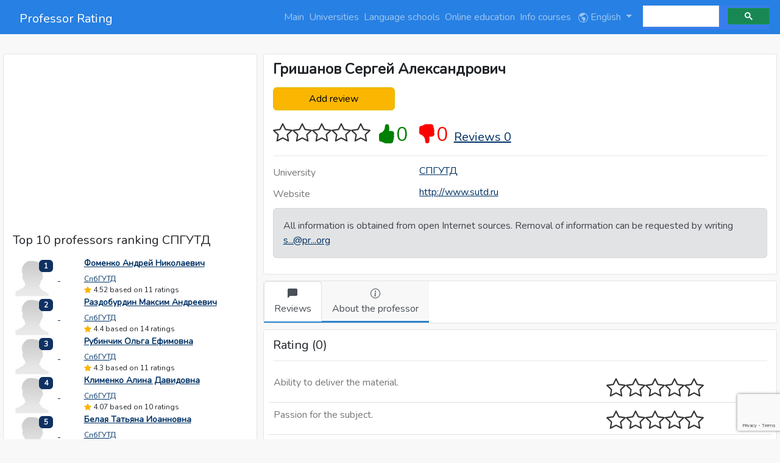

--- FILE ---
content_type: text/html; charset=UTF-8
request_url: https://professorrating.org/en/professor/49744
body_size: 7093
content:



<!DOCTYPE html>
<html ng-app="prapp" lang="en">
    <head>
        <meta charset="UTF-8" />
        <link rel="icon" type="image/x-icon" href="https://professorrating.org/favicon.ico" />
        <title> 	Гришанов Сергей Александрович Reviews
 | Professor Rating</title>
        <!-- Fonts -->
        <link rel="preconnect" href="https://fonts.googleapis.com">
		<link rel="preconnect" href="https://fonts.gstatic.com" crossorigin>
		<link href="https://fonts.googleapis.com/css2?family=Nunito&display=swap" rel="stylesheet">

        <!-- Styles -->
        <link href="https://professorrating.org/css/bootstrap.min.css" rel="stylesheet">
        <link href="https://professorrating.org/css/custom/template-used.css" rel="stylesheet">

        

		<!-- Font -->
		<style>
            body {
                font-family: 'Nunito', sans-serif;
            }
        </style>

        <!-- meta -->
                <link rel="canonical" href="https://professorrating.org/en/professor/49744" />
        <link rel="alternate" hreflang="en" href="https://professorrating.org/en/professor/49744" />
        <link rel="alternate" hreflang="ru" href="https://professorrating.org/ru/professor/49744" />
        <link rel="alternate" hreflang="kz" href="https://professorrating.org/kz/professor/49744" />
        <link rel="alternate" hreflang="ua" href="https://professorrating.org/ua/professor/49744" />
        <meta property="og:locale:alternate" content="en" />
        <meta property="og:locale:alternate" content="ru" />
        <meta property="og:locale:alternate" content="kz" />
        <meta property="og:image" content="https://professorrating.org/images/template/forum-icon.png" />
        <meta property="og:title" content="Professor Rating" />
        <meta property="og:description" content="Professor Rating - Rating of Universities of England (UK), Belarus, Ukrain, Russia, Kazakhstan, Rating of professors, Rating online language schools" />
        <meta name="keywords" content="Rating, universities, England (UK), Russia, Belarus, Kazakhstan, Ukraine, teacher, schools, foreign, language, reviews">
        
        <meta name="viewport" content="width=device-width, initial-scale=1">
        
        
        <link href="https://professorrating.org/css/icons/bootstrap-icons-used.css" rel="stylesheet">

        <!-- Google -->
        <script async src="https://pagead2.googlesyndication.com/pagead/js/adsbygoogle.js?client=ca-pub-2433105836659151"
            crossorigin="anonymous"></script>

        <!-- Email Feedback -->
        <script type="text/javascript" src="https://professorrating.org/js/custom/email.js"></script>

        <!-- Google tag (gtag.js) -->

<script>
  window.dataLayer = window.dataLayer || [];
  function gtag(){dataLayer.push(arguments);}
  gtag('js', new Date());

  gtag('config', 'G-CV94FJ7QSD');
</script>
        

                            <meta name="description" content="Гришанов Сергей Александрович (СПГУТД) - Reviews Rating 0">
    <script type="application/ld+json">
        {
          "@context": "https://schema.org",
          "@type": "BreadcrumbList",
          "itemListElement": [{
            "@type": "ListItem",
            "position": 1,
            "name": "СПГУТД",
            "item": "https://professorrating.org/en/university/302"
          },{
            "@type": "ListItem",
            "position": 2,
            "name": "Гришанов Сергей Александрович"
          }]
        }
    </script>
    </head>
    <body>
        
        
        <header class="navbar navbar-expand-lg navbar-dark bg-primary sticky-top">
        <nav class="container-xxl bd-gutter flex-wrap flex-lg-nowrap" aria-label="Main navigation">
            <a class="navbar-brand" href="https://professorrating.org/en/home">Professor Rating</a>
            <button class="navbar-toggler" type="button" data-bs-toggle="collapse" data-bs-target="#navbarSupportedContent" aria-controls="navbarSupportedContent" aria-expanded="false" aria-label="Toggle navigation">
                <span class="navbar-toggler-icon"></span>
            </button>
            <div class="container-fluid">
                <div class="collapse navbar-collapse" id="navbarSupportedContent">
                    <ul class="navbar-nav flex-row flex-wrap ms-md-auto">
                                                                            <li class="nav-item"><a  class='nav-link px-1'  href='https://professorrating.org/en/home' title='Main'>Main</a></li>
                                                                            <li class="nav-item"><a  class="nav-link px-1" href='/en/universities' title='Universities'>Universities</a></li>
                                                                            <li class="nav-item"><a  class="nav-link px-1"  href='/en/langschools' title='Language schools'>Language schools</a></li>
                                                                            <li class="nav-item"><a class="nav-link px-1" href='/en/onlineschools' title='Online education'>Online education</a></li>
                                                                            <li class="nav-item"><a class="nav-link px-1" href='/en/infocourses' title='Info courses'>Info courses</a></li>
                                                <li class="nav-item dropdown">
                            <a class="nav-link dropdown-toggle" href="#" id="navbarDropdown" role="button" data-bs-toggle="dropdown" aria-expanded="false">
                                
                                <svg xmlns="http://www.w3.org/2000/svg" width="16" height="16" fill="currentColor" class="bi bi-globe-americas" viewBox="0 0 16 16">
                                    <path d="M8 0a8 8 0 1 0 0 16A8 8 0 0 0 8 0ZM2.04 4.326c.325 1.329 2.532 2.54 3.717 3.19.48.263.793.434.743.484-.08.08-.162.158-.242.234-.416.396-.787.749-.758 1.266.035.634.618.824 1.214 1.017.577.188 1.168.38 1.286.983.082.417-.075.988-.22 1.52-.215.782-.406 1.48.22 1.48 1.5-.5 3.798-3.186 4-5 .138-1.243-2-2-3.5-2.5-.478-.16-.755.081-.99.284-.172.15-.322.279-.51.216-.445-.148-2.5-2-1.5-2.5.78-.39.952-.171 1.227.182.078.099.163.208.273.318.609.304.662-.132.723-.633.039-.322.081-.671.277-.867.434-.434 1.265-.791 2.028-1.12.712-.306 1.365-.587 1.579-.88A7 7 0 1 1 2.04 4.327Z"/>
                                </svg>
                                 English                                                                 
                            </a>

                            <ul class="dropdown-menu dropdown-menu-end" aria-labelledby="bd-versions">
                                <li>
                                    <a class='dropdown-item  current aria-current="true" ' href="https://professorrating.org/setlocale/en/professor/49744">English</a>
                                </li>
                                <li>
                                    <a class='dropdown-item ' href="https://professorrating.org/setlocale/ru/professor/49744">Russian</a>
                                </li>
                                <li>
                                    <a class='dropdown-item ' href="https://professorrating.org/setlocale/kz/professor/49744">Kazakh</a>
                                </li>
                                <li>
                                    <a class='dropdown-item ' href="https://professorrating.org/setlocale/ua/professor/49744">Ukrainian</a>
                                </li>
                                <li><hr class="dropdown-divider"></li>
                                <li><h6 class="dropdown-header">In development</h6></li>
                                <li>
                                    <a class='dropdown-item disabled' href="">German</a>
                                </li>
                            </ul>
                        </li>
                    </ul>
                    <script async src="https://cse.google.com/cse.js?cx=e6a6a5b3872cb4598">
                    </script>
                    <div class="gcse-search"></div>

                    
                        
                        
                </div>
            </div>
        </nav>
    </header>
    

        <div class="relative flex items-top justify-center min-h-screen bg-gray-100 dark:bg-gray-900 sm:items-center py-1 sm:pt-0">
			<div class="max-w-6xl mx-auto sm:px-6 lg:px-8">
				<div class="flex justify-center pt-8 sm:justify-start sm:pt-0">
                    
				</div>
			</div>
    	</div>
                    
                <div class="container-xxl bd-gutter mt-3 my-md-4 bd-layout">
                        <main class="bd-main order-1">
                
<div class="row" itemscope itemtype="http://schema.org/Person">
	<div class="col-md-4">
		<div class='block'>
			            <div class='adsense'>
                                    <script async src="https://pagead2.googlesyndication.com/pagead/js/adsbygoogle.js?client=ca-pub-2433105836659151"
     crossorigin="anonymous"></script>
<!-- Responsive_all_pages -->
<ins class="adsbygoogle"
     style="display:block"
     data-ad-client="ca-pub-2433105836659151"
     data-ad-slot="6352891759"
     data-ad-format="auto"
     data-full-width-responsive="true"></ins>
<script>
     (adsbygoogle = window.adsbygoogle || []).push({});
</script>
                            </div>
            <p class='big20'>Top 10 professors ranking СПГУТД</p>
                        <div class="d-flex">
            <div class="flex-shrink-0">
                <a href='/en/professor/49805' title='Фоменко Андрей Николаевич'>
                                    <img class='media-object media-object_64' src='https://d3hu5weehyyu21.cloudfront.net/images/professor_small/no_photo.jpg' alt='Фоменко Андрей Николаевич' height='64' width='64'>
                                </a>
                <span class="badge badge-notify">1</span>
            </div>
            <div class="flex-grow-1 ms-3">
                <h4 class='media-heading'><a title='Фоменко Андрей Николаевич' href='/en/professor/49805'>Фоменко Андрей Николаевич</a></h4>
                <p class='big12'><a href='' title='СпбГУТД'>СпбГУТД</a></p>
                <p class='big12'><span class='bi bi-star-fill' aria-hidden='true'></span>&nbsp;4.52 based on 11 ratings </p>
            </div>
        </div>
                        <div class="d-flex">
            <div class="flex-shrink-0">
                <a href='/en/professor/49538' title='Раздобурдин Максим Андреевич'>
                                    <img class='media-object media-object_64' src='https://d3hu5weehyyu21.cloudfront.net/images/professor_small/no_photo.jpg' alt='Раздобурдин Максим Андреевич' height='64' width='64'>
                                </a>
                <span class="badge badge-notify">2</span>
            </div>
            <div class="flex-grow-1 ms-3">
                <h4 class='media-heading'><a title='Раздобурдин Максим Андреевич' href='/en/professor/49538'>Раздобурдин Максим Андреевич</a></h4>
                <p class='big12'><a href='' title='СпбГУТД'>СпбГУТД</a></p>
                <p class='big12'><span class='bi bi-star-fill' aria-hidden='true'></span>&nbsp;4.4 based on 14 ratings </p>
            </div>
        </div>
                        <div class="d-flex">
            <div class="flex-shrink-0">
                <a href='/en/professor/49666' title='Рубинчик Ольга Ефимовна'>
                                    <img class='media-object media-object_64' src='https://d3hu5weehyyu21.cloudfront.net/images/professor_small/no_photo.jpg' alt='Рубинчик Ольга Ефимовна' height='64' width='64'>
                                </a>
                <span class="badge badge-notify">3</span>
            </div>
            <div class="flex-grow-1 ms-3">
                <h4 class='media-heading'><a title='Рубинчик Ольга Ефимовна' href='/en/professor/49666'>Рубинчик Ольга Ефимовна</a></h4>
                <p class='big12'><a href='' title='СпбГУТД'>СпбГУТД</a></p>
                <p class='big12'><span class='bi bi-star-fill' aria-hidden='true'></span>&nbsp;4.3 based on 11 ratings </p>
            </div>
        </div>
                        <div class="d-flex">
            <div class="flex-shrink-0">
                <a href='/en/professor/49665' title='Клименко Алина Давидовна'>
                                    <img class='media-object media-object_64' src='https://d3hu5weehyyu21.cloudfront.net/images/professor_small/no_photo.jpg' alt='Клименко Алина Давидовна' height='64' width='64'>
                                </a>
                <span class="badge badge-notify">4</span>
            </div>
            <div class="flex-grow-1 ms-3">
                <h4 class='media-heading'><a title='Клименко Алина Давидовна' href='/en/professor/49665'>Клименко Алина Давидовна</a></h4>
                <p class='big12'><a href='' title='СпбГУТД'>СпбГУТД</a></p>
                <p class='big12'><span class='bi bi-star-fill' aria-hidden='true'></span>&nbsp;4.07 based on 10 ratings </p>
            </div>
        </div>
                        <div class="d-flex">
            <div class="flex-shrink-0">
                <a href='/en/professor/49613' title='Белая Татьяна Иоанновна'>
                                    <img class='media-object media-object_64' src='https://d3hu5weehyyu21.cloudfront.net/images/professor_small/no_photo.jpg' alt='Белая Татьяна Иоанновна' height='64' width='64'>
                                </a>
                <span class="badge badge-notify">5</span>
            </div>
            <div class="flex-grow-1 ms-3">
                <h4 class='media-heading'><a title='Белая Татьяна Иоанновна' href='/en/professor/49613'>Белая Татьяна Иоанновна</a></h4>
                <p class='big12'><a href='' title='СпбГУТД'>СпбГУТД</a></p>
                <p class='big12'><span class='bi bi-star-fill' aria-hidden='true'></span>&nbsp;3.8 based on 11 ratings </p>
            </div>
        </div>
                        <div class="d-flex">
            <div class="flex-shrink-0">
                <a href='/en/professor/49552' title='Мельцин Максим Олегович'>
                                    <img class='media-object media-object_64' src='https://d3hu5weehyyu21.cloudfront.net/images/professor_small/no_photo.jpg' alt='Мельцин Максим Олегович' height='64' width='64'>
                                </a>
                <span class="badge badge-notify">6</span>
            </div>
            <div class="flex-grow-1 ms-3">
                <h4 class='media-heading'><a title='Мельцин Максим Олегович' href='/en/professor/49552'>Мельцин Максим Олегович</a></h4>
                <p class='big12'><a href='' title='СпбГУТД'>СпбГУТД</a></p>
                <p class='big12'><span class='bi bi-star-fill' aria-hidden='true'></span>&nbsp;3.75 based on 18 ratings </p>
            </div>
        </div>
                        <div class="d-flex">
            <div class="flex-shrink-0">
                <a href='/en/professor/49787' title='Ващук Оксана Андреевна'>
                                    <img class='media-object media-object_64' src='https://d3hu5weehyyu21.cloudfront.net/images/professor_small/no_photo.jpg' alt='Ващук Оксана Андреевна' height='64' width='64'>
                                </a>
                <span class="badge badge-notify">7</span>
            </div>
            <div class="flex-grow-1 ms-3">
                <h4 class='media-heading'><a title='Ващук Оксана Андреевна' href='/en/professor/49787'>Ващук Оксана Андреевна</a></h4>
                <p class='big12'><a href='' title='СпбГУТД'>СпбГУТД</a></p>
                <p class='big12'><span class='bi bi-star-fill' aria-hidden='true'></span>&nbsp;2.89 based on 20 ratings </p>
            </div>
        </div>
                        <div class="d-flex">
            <div class="flex-shrink-0">
                <a href='/en/professor/49656' title='Вязовик Татьяна Павловна'>
                                    <img class='media-object media-object_64' src='https://d3hu5weehyyu21.cloudfront.net/images/professor_small/no_photo.jpg' alt='Вязовик Татьяна Павловна' height='64' width='64'>
                                </a>
                <span class="badge badge-notify">8</span>
            </div>
            <div class="flex-grow-1 ms-3">
                <h4 class='media-heading'><a title='Вязовик Татьяна Павловна' href='/en/professor/49656'>Вязовик Татьяна Павловна</a></h4>
                <p class='big12'><a href='' title='СпбГУТД'>СпбГУТД</a></p>
                <p class='big12'><span class='bi bi-star-fill' aria-hidden='true'></span>&nbsp;2.78 based on 12 ratings </p>
            </div>
        </div>
                        <div class="d-flex">
            <div class="flex-shrink-0">
                <a href='/en/professor/49626' title='Жихарева Алена Аркадьевна'>
                                    <img class='media-object media-object_64' src='https://d3hu5weehyyu21.cloudfront.net/images/professor_small/no_photo.jpg' alt='Жихарева Алена Аркадьевна' height='64' width='64'>
                                </a>
                <span class="badge badge-notify">9</span>
            </div>
            <div class="flex-grow-1 ms-3">
                <h4 class='media-heading'><a title='Жихарева Алена Аркадьевна' href='/en/professor/49626'>Жихарева Алена Аркадьевна</a></h4>
                <p class='big12'><a href='' title='СпбГУТД'>СпбГУТД</a></p>
                <p class='big12'><span class='bi bi-star-fill' aria-hidden='true'></span>&nbsp;2.06 based on 12 ratings </p>
            </div>
        </div>
                        <div class="d-flex">
            <div class="flex-shrink-0">
                <a href='/en/professor/49654' title='Гордович Кира Дмитриевна'>
                                    <img class='media-object media-object_64' src='https://d3hu5weehyyu21.cloudfront.net/images/professor_small/no_photo.jpg' alt='Гордович Кира Дмитриевна' height='64' width='64'>
                                </a>
                <span class="badge badge-notify">10</span>
            </div>
            <div class="flex-grow-1 ms-3">
                <h4 class='media-heading'><a title='Гордович Кира Дмитриевна' href='/en/professor/49654'>Гордович Кира Дмитриевна</a></h4>
                <p class='big12'><a href='' title='СпбГУТД'>СпбГУТД</a></p>
                <p class='big12'><span class='bi bi-star-fill' aria-hidden='true'></span>&nbsp;1.47 based on 99 ratings </p>
            </div>
        </div>
                                		</div>
	</div>
	<div class="col-xs-12 col-sm-12 col-md-8">
		
		        				
		<div class="block">
			<h1 itemprop="name"> Гришанов Сергей Александрович </h1>
            <p class="text-left">
							</p>
            <p class="text-left">
				<a href="#addreview" title="Add review" rel="nofollow"><button class="btn btn-review rate_button" type="button">Add review</button></a>
			</p>
			<p class="big20 border_bottom">
				<span class="rating_show mt-1" title="0">
					<span class="rating_showfill" style="width: 0%;"></span>
					<span itemprop="ratingValue" style="display:none" >0</span>
				</span>
                <meta itemprop="bestRating" content = "5"/>
				<meta itemprop="worstRating" content = "0"/>
				&nbsp;<span class="bi bi-hand-thumbs-up-fill" title="Professor recommend">0</span>&nbsp;
				&nbsp;<span class="bi bi-hand-thumbs-down-fill" title="Do not recommend Professor">0</span>&nbsp;
				<a title="Reviews СПГУТД" href="49744#reviews" rel="nofollow">Reviews 0</a>
				<span itemprop="reviewCount" style="display: none">0</span>
			</p>
            <div class="contacts_header grey">University</div>
			<div class="contacts_info">
				<p class='contacts_info'><a target='_blank' rel='nofollow' title='СПГУТД' href='/en/university/302' itemprop='url'>СПГУТД</a>  </p>
			</div>
			<div class="contacts_header grey">Website</div>
			<div class="contacts_info">
				<p class='contacts_info'><a target='_blank' rel='nofollow' title='СПГУТД' href='http://www.sutd.ru' itemprop='url'>http://www.sutd.ru</a></p>
			</div>
                        <!--noindex--><div class='alert alert-secondary' role='alert'>
            All information is obtained from open Internet sources. Removal of information can be requested by writing  <a id="email" href=" " onclick='openMailer(this);' title="Please click to show email">s...@pr...org</a>
            </div><!--/noindex-->
		</div>
		<div class="block_tab">
			<ul class="nav nav-tabs" id="myTab" role="tablist">
				<li class="active" role="presentation">
					<button class="nav-link active nav_link" id="home-tab" data-bs-toggle="tab" data-bs-target="#review" type="button" role="tab" aria-controls="review" aria-selected="true">
						<span class="tablist_block"><span class="bi bi-chat-left-fill" aria-hidden="true"></span></span>
						<span class="tablist_block">Reviews</span>
					</button>
				</li>
				<li class="active" role="presentation">
					<button class="nav-link nav_link" id="home-tab" data-bs-toggle="tab" data-bs-target="#about" type="button" role="tab" aria-controls="about" aria-selected="true">
						<span class="tablist_block"><span class="bi bi-info-circle" aria-hidden="true"></span></span>
						<span class="tablist_block">About the professor</span>
					</button>
				</li>
				<!--<li>
					<a href="#news" aria-controls="profile" role="tab" data-toggle="tab">
						<span class="tablist_block"><span class="glyphicon glyphicon-text-color" aria-hidden="true"></span></span>
						<span class="tablist_block">Новости</span>
					</a>
				</li>-->
			</ul>
		</div>
		<div class="tab-content">
			<div role="tabpanel" class="tab-pane active" id="review">
				<div class="block">
					<p class="big20 border_bottom">Rating (0)</p>
					<div class="row">
						<div class="col-md-12">
							<table class="table">
								<tbody>
									<tr>
										<td class="border_bottom_dotted border_bottom_block grey">Ability to deliver the material.</td>
										<td class="border_bottom_dotted">
											<span class="rating_show mt-1" title="0">
												<span class="rating_showfill" style="width: 0%;"></span>
												<span style="display:none" >0</span>
											</span>
										</td>
									</tr>
									<tr>
										<td class="border_bottom_dotted border_bottom_block grey">Passion for the subject.</td>
										<td class="border_bottom_dotted">
											<span class="rating_show mt-1" title="0">
												<span class="rating_showfill" style="width: 0%;"></span>
												<span style="display:none" >0</span>
											</span>
										</td>
									</tr>
									<tr>
										<td class="border_bottom_dotted border_bottom_block grey">Difficulty in taking the exam.</td>
										<td class="border_bottom_dotted">
											<span class="rating_show mt-1" title="0">
												<span class="rating_showfill" style="width: 0%;"></span>
												<span style="display:none" >0</span>
											</span>
										</td>
									</tr>
									<tr>
										<td class="border_bottom_dotted border_bottom_block grey">Use of visual and technical means of instruction.</td>
										<td class="border_bottom_dotted">
											<span class="rating_show mt-1" title="0">
												<span class="rating_showfill" style="width: 0%;"></span>
												<span style="display:none" >0</span>
											</span>
										</td>
									</tr>
									<tr>
										<td class="border_bottom_dotted border_bottom_block grey">Practical usefulness of the subject.</td>
										<td class="border_bottom_dotted">
											<span class="rating_show mt-1" title="0">
												<span class="rating_showfill" style="width: 0%;"></span>
												<span style="display:none" >0</span>
											</span>
										</td>
									</tr>
									<tr>
										<td class="border_bottom_dotted border_bottom_block grey">Sense of humor</td>
										<td class="border_bottom_dotted">
											<span class="rating_show mt-1" title="0">
												<span class="rating_showfill" style="width: 0%;"></span>
												<span style="display:none" >0</span>
											</span>
										</td>
									</tr>
								</tbody>
							</table>
						</div>
					</div>
				</div>

				<div class="block_review">
					<a id="reviews" rel="nofollow"></a>
					<div class="border_bottom_reviews">
						<h2>Reviews (0)</h2>
					</div>
					<!--noindex--><div class='alert alert-info' role='alert'>Be the first! Share your opinion, tell others.</div><!--/noindex-->
				</div>
                <div class="block">
                    <div class='adsense'>
                                                    <script async src="https://pagead2.googlesyndication.com/pagead/js/adsbygoogle.js?client=ca-pub-2433105836659151"
     crossorigin="anonymous"></script>
<!-- Responsive_all_pages -->
<ins class="adsbygoogle"
     style="display:block"
     data-ad-client="ca-pub-2433105836659151"
     data-ad-slot="6352891759"
     data-ad-format="auto"
     data-full-width-responsive="true"></ins>
<script>
     (adsbygoogle = window.adsbygoogle || []).push({});
</script>
                                            </div>
                </div>
				<!--noindex-->
									<div class="block">
						<a id="addreview" rel="nofollow"></a>
						<div class="border_bottom_reviews">
							<p class="big20">Add review</p>
						</div>

						<form id="commentForm" action="/en/comment" method="post" name="commentForm" class="form-horizontal comment_form needs-validation" role="form" novalidate>
							<!--<p class="text-danger">* Пожалуйста, заполните все поля</p>-->
							<div class="add_review_block">
								<div>
									<table class="table" name="rating_table" id="rating_table">
										<tbody>
											<tr>
												<td class="border_bottom_dotted criteria align-middle"><a href="#" data-toggle="tooltip" rel="tooltip" title="Ability to explain and communicate knowledge clearly to students; 1 - nothing understood, 5 - everything explained.">Ability to deliver the material.</a></td>
												<td class="border_bottom_dotted rating">
													<div class="rate" role="group">
														<input type="radio" id="professionalism5" class="rate" name="professionalism" value="5" required/>
														<label for="professionalism5" title="5">5</label>
														<input type="radio" id="professionalism4" class="rate" name="professionalism" value="4" required/>
														<label for="professionalism4" title="4">4</label>
														<input type="radio" id="professionalism3" class="rate" name="professionalism" value="3" required/>
														<label for="professionalism3" title="3">3</label>
														<input type="radio" id="professionalism2" class="rate" name="professionalism" value="2" required/>
														<label for="professionalism2" title="2">2</label>
														<input type="radio" id="professionalism1" class="rate" name="professionalism" value="1" required/>
														<label for="professionalism1" title="1">1 </label>
														<div id="invalid-feedback" class="invalid-feedback">Please choose one</div>
													</div>
												</td>
											</tr>
											<tr>
												<td class="border_bottom_dotted criteria align-middle"><a href="#" data-toggle="tooltip" rel="tooltip" title="Is it interesting to listen to lectures and work in practical classes on the subjects taught; 1 - not interesting classes, 5 - you can listen.">Passion for the subject.</a></td>
												<td class="border_bottom_dotted rating">
													<div class="rate" role="group">
														<input type="radio" id="interest5" class="rate" name="interest" value="5" required/>
														<label for="interest5" title="5">5</label>
														<input type="radio" id="interest4" class="rate" name="interest" value="4" required/>
														<label for="interest4" title="4">4</label>
														<input type="radio" id="interest3" class="rate" name="interest" value="3" required/>
														<label for="interest3" title="3">3</label>
														<input type="radio" id="interest2" class="rate" name="interest" value="2" required/>
														<label for="interest2" title="2">2</label>
														<input type="radio" id="interest1" class="rate" name="interest" value="1" required/>
														<label for="interest1" title="1">1</label>
														<div id="invalid-feedback" class="invalid-feedback">Please choose one</div>
													</div>
												</td>
											</tr>
											<tr>
												<td class="border_bottom_dotted criteria align-middle"><a href="#" data-toggle="tooltip" rel="tooltip" title="Exam, test, laboratory work; whether the instructor followed the format of the reception agreed upon with the students before handing in; 1 - not followed, 5 - all as agreed upon.">Difficulty in taking the exam.</a></td>
												<td class="border_bottom_dotted rating">
													<div class="rate" role="group">
														<input type="radio" id="difficulty5" class="rate" name="difficulty" value="5" required/>
														<label for="difficulty5" title="5">5</label>
														<input type="radio" id="difficulty4" class="rate" name="difficulty" value="4" required/>
														<label for="difficulty4" title="4">4</label>
														<input type="radio" id="difficulty3" class="rate" name="difficulty" value="3" required/>
														<label for="difficulty3" title="3">3</label>
														<input type="radio" id="difficulty2" class="rate" name="difficulty" value="2" required/>
														<label for="difficulty2" title="2">2</label>
														<input type="radio" id="difficulty1" class="rate" name="difficulty" value="1" required/>
														<label for="difficulty1" title="1">1</label>
														<div id="invalid-feedback" class="invalid-feedback">Please choose one</div>
													</div>
												</td>
											</tr>
											<tr>
												<td class="border_bottom_dotted criteria align-middle"><a href="#" data-toggle="tooltip" rel="tooltip" title="1 - lectures alone, 5 - use of presentations, visual materials, etc.">Use of visual and technical means of instruction.</a></td>
												<td class="border_bottom_dotted rating">
													<div class="rate" role="group">
														<input type="radio" id="edumat5" class="rate" name="edumat" value="5" required/>
														<label for="edumat5" title="5">5</label>
														<input type="radio" id="edumat4" class="rate" name="edumat" value="4" required/>
														<label for="edumat4" title="4">4</label>
														<input type="radio" id="edumat3" class="rate" name="edumat" value="3" required/>
														<label for="edumat3" title="3">3</label>
														<input type="radio" id="edumat2" class="rate" name="edumat" value="2" required/>
														<label for="edumat2" title="2">2</label>
														<input type="radio" id="edumat1" class="rate" name="edumat" value="1" required/>
														<label for="edumat1" title="1">1</label>
														<div id="invalid-feedback" class="invalid-feedback">Please choose one</div>
													</div>
												</td>
											</tr>
											<tr>
												<td class="border_bottom_dotted criteria align-middle"><a href="#" data-toggle="tooltip" rel="tooltip" title="Discipline help in getting a job, relevance and novelty of information obtained during the course of the course; 1 - not useful in work/life, 5 - constantly using the knowledge obtained.">Practical usefulness of the subject.</a></td>
												<td class="border_bottom_dotted rating">
													<div class="rate" role="group">
														<input type="radio" id="profit5" class="rate" name="profit" value="5" required/>
														<label for="profit5" title="5">5</label>
														<input type="radio" id="profit4" class="rate" name="profit" value="4" required/>
														<label for="profit4" title="4">4</label>
														<input type="radio" id="profit3" class="rate" name="profit" value="3" required/>
														<label for="profit3" title="3">3</label>
														<input type="radio" id="profit2" class="rate" name="profit" value="2" required/>
														<label for="profit2" title="2">2</label>
														<input type="radio" id="profit1" class="rate" name="profit" value="1" required/>
														<label for="profit1" title="1">1</label>
														<div id="invalid-feedback" class="invalid-feedback">Please choose one</div>
													</div>
												</td>
											</tr>
											<tr>
												<td class="border_bottom_dotted criteria align-middle"><a href="#" data-toggle="tooltip" rel="tooltip" title="Ease of communication with students; 1 - pairs are stressful, 5 - one enjoys attending classes.">Sense of humor</a></td>
												<td class="border_bottom_dotted rating">
													<div class="rate" role="group">
														<input type="radio" id="humor5" class="rate" name="humor" value="5" required/>
														<label for="humor5" title="5">5</label>
														<input type="radio" id="humor4" class="rate" name="humor" value="4" required/>
														<label for="humor4" title="4">4</label>
														<input type="radio" id="humor3" class="rate" name="humor" value="3" required/>
														<label for="humor3" title="3">3</label>
														<input type="radio" id="humor2" class="rate" name="humor" value="2" required/>
														<label for="humor2" title="2">2</label>
														<input type="radio" id="humor1" class="rate" name="humor" value="1" required/>
														<label for="humor1" title="1">1</label>
														<div id="invalid-feedback" class="invalid-feedback">Please choose one</div>
													</div>
												</td>
											</tr>
										</tbody>
									</table>
								</div>
							</div>
							<div class="add_review_block">
								<div class="control-label big18"><p class="text-comment" id="reply_to">Comment:</p></div>
								<div>
									<textarea class="form-control review" cols="75" rows="10" id="review" name="message" required></textarea>
									<div class="invalid-feedback">
										Please enter a comment.
									</div>
								</div>
							</div>
							<div class="add_review_block" id="recommend_radio">
								<div class="control-label big18">Recommend?</div>
								<div>
									<input type="radio" class="btn-check" name="recommend" id="RecommendYes" autocomplete="off" value="10" required>
									<label class="btn btn-review-recommend" for="RecommendYes">Yes</label>
									<input type="radio" class="btn-check" name="recommend" id="RecommendNo" autocomplete="off" value="20" required>
									<label class="btn btn-review-recommend" for="RecommendNo">No</label>
									<div id="invalid-feedback" class="invalid-feedback">Please choose one</div>
								</div>
							</div>
							<p>
								<input type='hidden' name='hidden_id' value='49744' />
								<input type='hidden' name='hidden_type_item' value='1' />
								<input type="hidden" name="reply_number_comment" value="" readonly="readonly" />
								<input type="hidden" name="reply_name_comment" value="" readonly="readonly" />
								<input type="hidden" name="_token" value="LblDWeBjhw0SLDnmPzPKUdLlAZk3YeSApcDv530b" />
							</p>
							<div class="add_review_footer">
								<p>Before you post a review you agree to the terms and conditions. «<a title="Пользовательское соглашение" href="/en/terms/">User Agreement</a>».</p>
								<button type="submit" class="btn btn-review g-recaptcha"
									data-sitekey="6LfLTVEkAAAAAB7gyeH5uspfxFHwTq1mTeXWclKs"
									data-callback='onSubmit'
									data-action='submit'>Add review
								</button>
							</div>
						</form>
					</div>
								<!--/noindex-->

			</div>
			<div role="tabpanel" class="tab-pane" id="about">
				<div class="block">
					<p class="big20 border_bottom">Information about the professor</p>
										<!--noindex--><p>The section is temporarily empty. Send photos and information about the university to
						<a id="email" href=" " onclick='openMailer(this);' title="Please click to show email">s...@pr...org</a>
						and we&#039;ll post it on Professor Rating!</p><!--/noindex-->
									</div>

			</div>
		</div>
	</div>
</div>

<script type="text/javascript" src="https://professorrating.org/js/angular.min.js"></script>
<script type="text/javascript" src="https://professorrating.org/js/angular-route.js"></script>
<script type="text/javascript" src="https://professorrating.org/js/angular-resource.js"></script>
<script type="text/javascript" src="https://professorrating.org/js/ui-bootstrap-tpls-2.5.0.min.js"></script>
<script type="text/javascript" src="https://professorrating.org/js/ui-bootstrap-rating.js"></script>
<script type="text/javascript" src="https://professorrating.org/js/custom/custom.js"></script>
<script src="https://www.google.com/recaptcha/api.js"></script>
<script>
	function onSubmit(token) {
		'use strict'
		const forms = document.querySelectorAll('.needs-validation')
		console.log(forms)
		Array.from(forms).forEach(function (form) {
			console.log(form)
			if (form.checkValidity()) {
				console.log("valid")
				document.getElementById("commentForm").submit()
			} else {
				console.log("not-valid")
				// document.getElementById("invalid-feedback").style.display = "block"
				form.classList.add('was-validated')
			}
			});
	}
</script>

            </main>
        </div>
        <footer class="footer mt-auto py-3 bg-light fixed-auto" style="border-top:1px solid #cecece;">
    <div class="container py-4 py-md-1 mt-4 px-md-3">
      <div class="row">
        <div class="col-lg-3 mb-3">
          <a class="d-inline-flex align-items-center mb-2 link-dark text-decoration-none" href="/" aria-label="Professor Rating">
            <img src="https://professorrating.org/images/template/forum-icon.png" width="40" height="40" class="img-fluid" alt="Professor Rating">
            <span class="fs-5">&nbsp;Professor Rating</span>
          </a>
          <ul class="list-unstyled small text-muted">
            <li class="mb-2">Designed and built by the <a href="">SG.Team</a></li>
            <li class="mb-2">The site is hosted on the best <a href="https://beget.com/?id=142752" target="_blank">hosting provider</a>.</li>
          </ul>
        </div>
        <div class="col-6 col-lg-2 offset-lg-1 mb-3">
          <h5>Support</h5>
          <ul class="list-unstyled">
            
            <li class="mb-2"><a href="/en/terms">User Agreement</a></li>
            <li class="mb-2"><a href="/en/contact">Contacts</a></li>
            <li class="mb-2"><a href="/en/privacy">Privacy</a></li>
          </ul>
        </div>
        <div class="col-6 col-lg-2 mb-3">
          <h5>Communities</h5>
          <ul class="list-unstyled">
            <li class="mb-2">
                <svg xmlns="http://www.w3.org/2000/svg" width="16" height="16" fill="currentColor" class="bi bi-1-circle" viewBox="0 0 16 16">
                    <path d="M1 8a7 7 0 1 0 14 0A7 7 0 0 0 1 8Zm15 0A8 8 0 1 1 0 8a8 8 0 0 1 16 0ZM9.283 4.002V12H7.971V5.338h-.065L6.072 6.656V5.385l1.899-1.383h1.312Z"/>
                </svg>
                <a href="https://vk.com/professorrating">VContact</a>
            </li>
            <li class="mb-2">
                <svg xmlns="http://www.w3.org/2000/svg" width="16" height="16" fill="currentColor" class="bi bi-2-circle" viewBox="0 0 16 16">
                    <path d="M1 8a7 7 0 1 0 14 0A7 7 0 0 0 1 8Zm15 0A8 8 0 1 1 0 8a8 8 0 0 1 16 0ZM6.646 6.24v.07H5.375v-.064c0-1.213.879-2.402 2.637-2.402 1.582 0 2.613.949 2.613 2.215 0 1.002-.6 1.667-1.287 2.43l-.096.107-1.974 2.22v.077h3.498V12H5.422v-.832l2.97-3.293c.434-.475.903-1.008.903-1.705 0-.744-.557-1.236-1.313-1.236-.843 0-1.336.615-1.336 1.306Z"/>
                </svg>
                <a href="https://www.facebook.com/professorrating/">Facebook</a>
            </li>
          </ul>
        </div>
        <div class="col-6 col-lg-2 mb-3">
          <h5>Cooperation</h5>
          <ul class="list-unstyled">
            <li class="mb-2"><a href="" onclick='openMailer(this);'>For companies/universities</a></li>
            <li class="mb-2"><a href="" onclick='openMailer(this);'>Advertiser</a></li>
          </ul>
        </div>
        <div class="col-6 col-lg-2 mb-4">
            <h5>Info</h5>
            <ul class="list-unstyled">
                <li class="mb-2">2010-2026 <i class="bi bi-person-circle"></i><a  title="Please be aware that this site is only for persons over the age of 18" href="/en/18plus">18+</a></li>
                
                <li class="mb-2">Support team <a id="email" href=" " onclick='openMailer(this);' title="Please click to show email">s...@pr...org</a></li>

            </ul>
           
        </div>
      </div>
    </div>
  </footer>
                <!-- JS -->
		<script type="text/javascript" src="https://professorrating.org/js/bootstrap.bundle.min.js"></script>

        <!-- MDB -->
        

    </body>
</html>


--- FILE ---
content_type: text/html; charset=utf-8
request_url: https://www.google.com/recaptcha/api2/anchor?ar=1&k=6LfLTVEkAAAAAB7gyeH5uspfxFHwTq1mTeXWclKs&co=aHR0cHM6Ly9wcm9mZXNzb3JyYXRpbmcub3JnOjQ0Mw..&hl=en&v=N67nZn4AqZkNcbeMu4prBgzg&size=invisible&sa=submit&anchor-ms=20000&execute-ms=30000&cb=zgcdglks5duz
body_size: 48714
content:
<!DOCTYPE HTML><html dir="ltr" lang="en"><head><meta http-equiv="Content-Type" content="text/html; charset=UTF-8">
<meta http-equiv="X-UA-Compatible" content="IE=edge">
<title>reCAPTCHA</title>
<style type="text/css">
/* cyrillic-ext */
@font-face {
  font-family: 'Roboto';
  font-style: normal;
  font-weight: 400;
  font-stretch: 100%;
  src: url(//fonts.gstatic.com/s/roboto/v48/KFO7CnqEu92Fr1ME7kSn66aGLdTylUAMa3GUBHMdazTgWw.woff2) format('woff2');
  unicode-range: U+0460-052F, U+1C80-1C8A, U+20B4, U+2DE0-2DFF, U+A640-A69F, U+FE2E-FE2F;
}
/* cyrillic */
@font-face {
  font-family: 'Roboto';
  font-style: normal;
  font-weight: 400;
  font-stretch: 100%;
  src: url(//fonts.gstatic.com/s/roboto/v48/KFO7CnqEu92Fr1ME7kSn66aGLdTylUAMa3iUBHMdazTgWw.woff2) format('woff2');
  unicode-range: U+0301, U+0400-045F, U+0490-0491, U+04B0-04B1, U+2116;
}
/* greek-ext */
@font-face {
  font-family: 'Roboto';
  font-style: normal;
  font-weight: 400;
  font-stretch: 100%;
  src: url(//fonts.gstatic.com/s/roboto/v48/KFO7CnqEu92Fr1ME7kSn66aGLdTylUAMa3CUBHMdazTgWw.woff2) format('woff2');
  unicode-range: U+1F00-1FFF;
}
/* greek */
@font-face {
  font-family: 'Roboto';
  font-style: normal;
  font-weight: 400;
  font-stretch: 100%;
  src: url(//fonts.gstatic.com/s/roboto/v48/KFO7CnqEu92Fr1ME7kSn66aGLdTylUAMa3-UBHMdazTgWw.woff2) format('woff2');
  unicode-range: U+0370-0377, U+037A-037F, U+0384-038A, U+038C, U+038E-03A1, U+03A3-03FF;
}
/* math */
@font-face {
  font-family: 'Roboto';
  font-style: normal;
  font-weight: 400;
  font-stretch: 100%;
  src: url(//fonts.gstatic.com/s/roboto/v48/KFO7CnqEu92Fr1ME7kSn66aGLdTylUAMawCUBHMdazTgWw.woff2) format('woff2');
  unicode-range: U+0302-0303, U+0305, U+0307-0308, U+0310, U+0312, U+0315, U+031A, U+0326-0327, U+032C, U+032F-0330, U+0332-0333, U+0338, U+033A, U+0346, U+034D, U+0391-03A1, U+03A3-03A9, U+03B1-03C9, U+03D1, U+03D5-03D6, U+03F0-03F1, U+03F4-03F5, U+2016-2017, U+2034-2038, U+203C, U+2040, U+2043, U+2047, U+2050, U+2057, U+205F, U+2070-2071, U+2074-208E, U+2090-209C, U+20D0-20DC, U+20E1, U+20E5-20EF, U+2100-2112, U+2114-2115, U+2117-2121, U+2123-214F, U+2190, U+2192, U+2194-21AE, U+21B0-21E5, U+21F1-21F2, U+21F4-2211, U+2213-2214, U+2216-22FF, U+2308-230B, U+2310, U+2319, U+231C-2321, U+2336-237A, U+237C, U+2395, U+239B-23B7, U+23D0, U+23DC-23E1, U+2474-2475, U+25AF, U+25B3, U+25B7, U+25BD, U+25C1, U+25CA, U+25CC, U+25FB, U+266D-266F, U+27C0-27FF, U+2900-2AFF, U+2B0E-2B11, U+2B30-2B4C, U+2BFE, U+3030, U+FF5B, U+FF5D, U+1D400-1D7FF, U+1EE00-1EEFF;
}
/* symbols */
@font-face {
  font-family: 'Roboto';
  font-style: normal;
  font-weight: 400;
  font-stretch: 100%;
  src: url(//fonts.gstatic.com/s/roboto/v48/KFO7CnqEu92Fr1ME7kSn66aGLdTylUAMaxKUBHMdazTgWw.woff2) format('woff2');
  unicode-range: U+0001-000C, U+000E-001F, U+007F-009F, U+20DD-20E0, U+20E2-20E4, U+2150-218F, U+2190, U+2192, U+2194-2199, U+21AF, U+21E6-21F0, U+21F3, U+2218-2219, U+2299, U+22C4-22C6, U+2300-243F, U+2440-244A, U+2460-24FF, U+25A0-27BF, U+2800-28FF, U+2921-2922, U+2981, U+29BF, U+29EB, U+2B00-2BFF, U+4DC0-4DFF, U+FFF9-FFFB, U+10140-1018E, U+10190-1019C, U+101A0, U+101D0-101FD, U+102E0-102FB, U+10E60-10E7E, U+1D2C0-1D2D3, U+1D2E0-1D37F, U+1F000-1F0FF, U+1F100-1F1AD, U+1F1E6-1F1FF, U+1F30D-1F30F, U+1F315, U+1F31C, U+1F31E, U+1F320-1F32C, U+1F336, U+1F378, U+1F37D, U+1F382, U+1F393-1F39F, U+1F3A7-1F3A8, U+1F3AC-1F3AF, U+1F3C2, U+1F3C4-1F3C6, U+1F3CA-1F3CE, U+1F3D4-1F3E0, U+1F3ED, U+1F3F1-1F3F3, U+1F3F5-1F3F7, U+1F408, U+1F415, U+1F41F, U+1F426, U+1F43F, U+1F441-1F442, U+1F444, U+1F446-1F449, U+1F44C-1F44E, U+1F453, U+1F46A, U+1F47D, U+1F4A3, U+1F4B0, U+1F4B3, U+1F4B9, U+1F4BB, U+1F4BF, U+1F4C8-1F4CB, U+1F4D6, U+1F4DA, U+1F4DF, U+1F4E3-1F4E6, U+1F4EA-1F4ED, U+1F4F7, U+1F4F9-1F4FB, U+1F4FD-1F4FE, U+1F503, U+1F507-1F50B, U+1F50D, U+1F512-1F513, U+1F53E-1F54A, U+1F54F-1F5FA, U+1F610, U+1F650-1F67F, U+1F687, U+1F68D, U+1F691, U+1F694, U+1F698, U+1F6AD, U+1F6B2, U+1F6B9-1F6BA, U+1F6BC, U+1F6C6-1F6CF, U+1F6D3-1F6D7, U+1F6E0-1F6EA, U+1F6F0-1F6F3, U+1F6F7-1F6FC, U+1F700-1F7FF, U+1F800-1F80B, U+1F810-1F847, U+1F850-1F859, U+1F860-1F887, U+1F890-1F8AD, U+1F8B0-1F8BB, U+1F8C0-1F8C1, U+1F900-1F90B, U+1F93B, U+1F946, U+1F984, U+1F996, U+1F9E9, U+1FA00-1FA6F, U+1FA70-1FA7C, U+1FA80-1FA89, U+1FA8F-1FAC6, U+1FACE-1FADC, U+1FADF-1FAE9, U+1FAF0-1FAF8, U+1FB00-1FBFF;
}
/* vietnamese */
@font-face {
  font-family: 'Roboto';
  font-style: normal;
  font-weight: 400;
  font-stretch: 100%;
  src: url(//fonts.gstatic.com/s/roboto/v48/KFO7CnqEu92Fr1ME7kSn66aGLdTylUAMa3OUBHMdazTgWw.woff2) format('woff2');
  unicode-range: U+0102-0103, U+0110-0111, U+0128-0129, U+0168-0169, U+01A0-01A1, U+01AF-01B0, U+0300-0301, U+0303-0304, U+0308-0309, U+0323, U+0329, U+1EA0-1EF9, U+20AB;
}
/* latin-ext */
@font-face {
  font-family: 'Roboto';
  font-style: normal;
  font-weight: 400;
  font-stretch: 100%;
  src: url(//fonts.gstatic.com/s/roboto/v48/KFO7CnqEu92Fr1ME7kSn66aGLdTylUAMa3KUBHMdazTgWw.woff2) format('woff2');
  unicode-range: U+0100-02BA, U+02BD-02C5, U+02C7-02CC, U+02CE-02D7, U+02DD-02FF, U+0304, U+0308, U+0329, U+1D00-1DBF, U+1E00-1E9F, U+1EF2-1EFF, U+2020, U+20A0-20AB, U+20AD-20C0, U+2113, U+2C60-2C7F, U+A720-A7FF;
}
/* latin */
@font-face {
  font-family: 'Roboto';
  font-style: normal;
  font-weight: 400;
  font-stretch: 100%;
  src: url(//fonts.gstatic.com/s/roboto/v48/KFO7CnqEu92Fr1ME7kSn66aGLdTylUAMa3yUBHMdazQ.woff2) format('woff2');
  unicode-range: U+0000-00FF, U+0131, U+0152-0153, U+02BB-02BC, U+02C6, U+02DA, U+02DC, U+0304, U+0308, U+0329, U+2000-206F, U+20AC, U+2122, U+2191, U+2193, U+2212, U+2215, U+FEFF, U+FFFD;
}
/* cyrillic-ext */
@font-face {
  font-family: 'Roboto';
  font-style: normal;
  font-weight: 500;
  font-stretch: 100%;
  src: url(//fonts.gstatic.com/s/roboto/v48/KFO7CnqEu92Fr1ME7kSn66aGLdTylUAMa3GUBHMdazTgWw.woff2) format('woff2');
  unicode-range: U+0460-052F, U+1C80-1C8A, U+20B4, U+2DE0-2DFF, U+A640-A69F, U+FE2E-FE2F;
}
/* cyrillic */
@font-face {
  font-family: 'Roboto';
  font-style: normal;
  font-weight: 500;
  font-stretch: 100%;
  src: url(//fonts.gstatic.com/s/roboto/v48/KFO7CnqEu92Fr1ME7kSn66aGLdTylUAMa3iUBHMdazTgWw.woff2) format('woff2');
  unicode-range: U+0301, U+0400-045F, U+0490-0491, U+04B0-04B1, U+2116;
}
/* greek-ext */
@font-face {
  font-family: 'Roboto';
  font-style: normal;
  font-weight: 500;
  font-stretch: 100%;
  src: url(//fonts.gstatic.com/s/roboto/v48/KFO7CnqEu92Fr1ME7kSn66aGLdTylUAMa3CUBHMdazTgWw.woff2) format('woff2');
  unicode-range: U+1F00-1FFF;
}
/* greek */
@font-face {
  font-family: 'Roboto';
  font-style: normal;
  font-weight: 500;
  font-stretch: 100%;
  src: url(//fonts.gstatic.com/s/roboto/v48/KFO7CnqEu92Fr1ME7kSn66aGLdTylUAMa3-UBHMdazTgWw.woff2) format('woff2');
  unicode-range: U+0370-0377, U+037A-037F, U+0384-038A, U+038C, U+038E-03A1, U+03A3-03FF;
}
/* math */
@font-face {
  font-family: 'Roboto';
  font-style: normal;
  font-weight: 500;
  font-stretch: 100%;
  src: url(//fonts.gstatic.com/s/roboto/v48/KFO7CnqEu92Fr1ME7kSn66aGLdTylUAMawCUBHMdazTgWw.woff2) format('woff2');
  unicode-range: U+0302-0303, U+0305, U+0307-0308, U+0310, U+0312, U+0315, U+031A, U+0326-0327, U+032C, U+032F-0330, U+0332-0333, U+0338, U+033A, U+0346, U+034D, U+0391-03A1, U+03A3-03A9, U+03B1-03C9, U+03D1, U+03D5-03D6, U+03F0-03F1, U+03F4-03F5, U+2016-2017, U+2034-2038, U+203C, U+2040, U+2043, U+2047, U+2050, U+2057, U+205F, U+2070-2071, U+2074-208E, U+2090-209C, U+20D0-20DC, U+20E1, U+20E5-20EF, U+2100-2112, U+2114-2115, U+2117-2121, U+2123-214F, U+2190, U+2192, U+2194-21AE, U+21B0-21E5, U+21F1-21F2, U+21F4-2211, U+2213-2214, U+2216-22FF, U+2308-230B, U+2310, U+2319, U+231C-2321, U+2336-237A, U+237C, U+2395, U+239B-23B7, U+23D0, U+23DC-23E1, U+2474-2475, U+25AF, U+25B3, U+25B7, U+25BD, U+25C1, U+25CA, U+25CC, U+25FB, U+266D-266F, U+27C0-27FF, U+2900-2AFF, U+2B0E-2B11, U+2B30-2B4C, U+2BFE, U+3030, U+FF5B, U+FF5D, U+1D400-1D7FF, U+1EE00-1EEFF;
}
/* symbols */
@font-face {
  font-family: 'Roboto';
  font-style: normal;
  font-weight: 500;
  font-stretch: 100%;
  src: url(//fonts.gstatic.com/s/roboto/v48/KFO7CnqEu92Fr1ME7kSn66aGLdTylUAMaxKUBHMdazTgWw.woff2) format('woff2');
  unicode-range: U+0001-000C, U+000E-001F, U+007F-009F, U+20DD-20E0, U+20E2-20E4, U+2150-218F, U+2190, U+2192, U+2194-2199, U+21AF, U+21E6-21F0, U+21F3, U+2218-2219, U+2299, U+22C4-22C6, U+2300-243F, U+2440-244A, U+2460-24FF, U+25A0-27BF, U+2800-28FF, U+2921-2922, U+2981, U+29BF, U+29EB, U+2B00-2BFF, U+4DC0-4DFF, U+FFF9-FFFB, U+10140-1018E, U+10190-1019C, U+101A0, U+101D0-101FD, U+102E0-102FB, U+10E60-10E7E, U+1D2C0-1D2D3, U+1D2E0-1D37F, U+1F000-1F0FF, U+1F100-1F1AD, U+1F1E6-1F1FF, U+1F30D-1F30F, U+1F315, U+1F31C, U+1F31E, U+1F320-1F32C, U+1F336, U+1F378, U+1F37D, U+1F382, U+1F393-1F39F, U+1F3A7-1F3A8, U+1F3AC-1F3AF, U+1F3C2, U+1F3C4-1F3C6, U+1F3CA-1F3CE, U+1F3D4-1F3E0, U+1F3ED, U+1F3F1-1F3F3, U+1F3F5-1F3F7, U+1F408, U+1F415, U+1F41F, U+1F426, U+1F43F, U+1F441-1F442, U+1F444, U+1F446-1F449, U+1F44C-1F44E, U+1F453, U+1F46A, U+1F47D, U+1F4A3, U+1F4B0, U+1F4B3, U+1F4B9, U+1F4BB, U+1F4BF, U+1F4C8-1F4CB, U+1F4D6, U+1F4DA, U+1F4DF, U+1F4E3-1F4E6, U+1F4EA-1F4ED, U+1F4F7, U+1F4F9-1F4FB, U+1F4FD-1F4FE, U+1F503, U+1F507-1F50B, U+1F50D, U+1F512-1F513, U+1F53E-1F54A, U+1F54F-1F5FA, U+1F610, U+1F650-1F67F, U+1F687, U+1F68D, U+1F691, U+1F694, U+1F698, U+1F6AD, U+1F6B2, U+1F6B9-1F6BA, U+1F6BC, U+1F6C6-1F6CF, U+1F6D3-1F6D7, U+1F6E0-1F6EA, U+1F6F0-1F6F3, U+1F6F7-1F6FC, U+1F700-1F7FF, U+1F800-1F80B, U+1F810-1F847, U+1F850-1F859, U+1F860-1F887, U+1F890-1F8AD, U+1F8B0-1F8BB, U+1F8C0-1F8C1, U+1F900-1F90B, U+1F93B, U+1F946, U+1F984, U+1F996, U+1F9E9, U+1FA00-1FA6F, U+1FA70-1FA7C, U+1FA80-1FA89, U+1FA8F-1FAC6, U+1FACE-1FADC, U+1FADF-1FAE9, U+1FAF0-1FAF8, U+1FB00-1FBFF;
}
/* vietnamese */
@font-face {
  font-family: 'Roboto';
  font-style: normal;
  font-weight: 500;
  font-stretch: 100%;
  src: url(//fonts.gstatic.com/s/roboto/v48/KFO7CnqEu92Fr1ME7kSn66aGLdTylUAMa3OUBHMdazTgWw.woff2) format('woff2');
  unicode-range: U+0102-0103, U+0110-0111, U+0128-0129, U+0168-0169, U+01A0-01A1, U+01AF-01B0, U+0300-0301, U+0303-0304, U+0308-0309, U+0323, U+0329, U+1EA0-1EF9, U+20AB;
}
/* latin-ext */
@font-face {
  font-family: 'Roboto';
  font-style: normal;
  font-weight: 500;
  font-stretch: 100%;
  src: url(//fonts.gstatic.com/s/roboto/v48/KFO7CnqEu92Fr1ME7kSn66aGLdTylUAMa3KUBHMdazTgWw.woff2) format('woff2');
  unicode-range: U+0100-02BA, U+02BD-02C5, U+02C7-02CC, U+02CE-02D7, U+02DD-02FF, U+0304, U+0308, U+0329, U+1D00-1DBF, U+1E00-1E9F, U+1EF2-1EFF, U+2020, U+20A0-20AB, U+20AD-20C0, U+2113, U+2C60-2C7F, U+A720-A7FF;
}
/* latin */
@font-face {
  font-family: 'Roboto';
  font-style: normal;
  font-weight: 500;
  font-stretch: 100%;
  src: url(//fonts.gstatic.com/s/roboto/v48/KFO7CnqEu92Fr1ME7kSn66aGLdTylUAMa3yUBHMdazQ.woff2) format('woff2');
  unicode-range: U+0000-00FF, U+0131, U+0152-0153, U+02BB-02BC, U+02C6, U+02DA, U+02DC, U+0304, U+0308, U+0329, U+2000-206F, U+20AC, U+2122, U+2191, U+2193, U+2212, U+2215, U+FEFF, U+FFFD;
}
/* cyrillic-ext */
@font-face {
  font-family: 'Roboto';
  font-style: normal;
  font-weight: 900;
  font-stretch: 100%;
  src: url(//fonts.gstatic.com/s/roboto/v48/KFO7CnqEu92Fr1ME7kSn66aGLdTylUAMa3GUBHMdazTgWw.woff2) format('woff2');
  unicode-range: U+0460-052F, U+1C80-1C8A, U+20B4, U+2DE0-2DFF, U+A640-A69F, U+FE2E-FE2F;
}
/* cyrillic */
@font-face {
  font-family: 'Roboto';
  font-style: normal;
  font-weight: 900;
  font-stretch: 100%;
  src: url(//fonts.gstatic.com/s/roboto/v48/KFO7CnqEu92Fr1ME7kSn66aGLdTylUAMa3iUBHMdazTgWw.woff2) format('woff2');
  unicode-range: U+0301, U+0400-045F, U+0490-0491, U+04B0-04B1, U+2116;
}
/* greek-ext */
@font-face {
  font-family: 'Roboto';
  font-style: normal;
  font-weight: 900;
  font-stretch: 100%;
  src: url(//fonts.gstatic.com/s/roboto/v48/KFO7CnqEu92Fr1ME7kSn66aGLdTylUAMa3CUBHMdazTgWw.woff2) format('woff2');
  unicode-range: U+1F00-1FFF;
}
/* greek */
@font-face {
  font-family: 'Roboto';
  font-style: normal;
  font-weight: 900;
  font-stretch: 100%;
  src: url(//fonts.gstatic.com/s/roboto/v48/KFO7CnqEu92Fr1ME7kSn66aGLdTylUAMa3-UBHMdazTgWw.woff2) format('woff2');
  unicode-range: U+0370-0377, U+037A-037F, U+0384-038A, U+038C, U+038E-03A1, U+03A3-03FF;
}
/* math */
@font-face {
  font-family: 'Roboto';
  font-style: normal;
  font-weight: 900;
  font-stretch: 100%;
  src: url(//fonts.gstatic.com/s/roboto/v48/KFO7CnqEu92Fr1ME7kSn66aGLdTylUAMawCUBHMdazTgWw.woff2) format('woff2');
  unicode-range: U+0302-0303, U+0305, U+0307-0308, U+0310, U+0312, U+0315, U+031A, U+0326-0327, U+032C, U+032F-0330, U+0332-0333, U+0338, U+033A, U+0346, U+034D, U+0391-03A1, U+03A3-03A9, U+03B1-03C9, U+03D1, U+03D5-03D6, U+03F0-03F1, U+03F4-03F5, U+2016-2017, U+2034-2038, U+203C, U+2040, U+2043, U+2047, U+2050, U+2057, U+205F, U+2070-2071, U+2074-208E, U+2090-209C, U+20D0-20DC, U+20E1, U+20E5-20EF, U+2100-2112, U+2114-2115, U+2117-2121, U+2123-214F, U+2190, U+2192, U+2194-21AE, U+21B0-21E5, U+21F1-21F2, U+21F4-2211, U+2213-2214, U+2216-22FF, U+2308-230B, U+2310, U+2319, U+231C-2321, U+2336-237A, U+237C, U+2395, U+239B-23B7, U+23D0, U+23DC-23E1, U+2474-2475, U+25AF, U+25B3, U+25B7, U+25BD, U+25C1, U+25CA, U+25CC, U+25FB, U+266D-266F, U+27C0-27FF, U+2900-2AFF, U+2B0E-2B11, U+2B30-2B4C, U+2BFE, U+3030, U+FF5B, U+FF5D, U+1D400-1D7FF, U+1EE00-1EEFF;
}
/* symbols */
@font-face {
  font-family: 'Roboto';
  font-style: normal;
  font-weight: 900;
  font-stretch: 100%;
  src: url(//fonts.gstatic.com/s/roboto/v48/KFO7CnqEu92Fr1ME7kSn66aGLdTylUAMaxKUBHMdazTgWw.woff2) format('woff2');
  unicode-range: U+0001-000C, U+000E-001F, U+007F-009F, U+20DD-20E0, U+20E2-20E4, U+2150-218F, U+2190, U+2192, U+2194-2199, U+21AF, U+21E6-21F0, U+21F3, U+2218-2219, U+2299, U+22C4-22C6, U+2300-243F, U+2440-244A, U+2460-24FF, U+25A0-27BF, U+2800-28FF, U+2921-2922, U+2981, U+29BF, U+29EB, U+2B00-2BFF, U+4DC0-4DFF, U+FFF9-FFFB, U+10140-1018E, U+10190-1019C, U+101A0, U+101D0-101FD, U+102E0-102FB, U+10E60-10E7E, U+1D2C0-1D2D3, U+1D2E0-1D37F, U+1F000-1F0FF, U+1F100-1F1AD, U+1F1E6-1F1FF, U+1F30D-1F30F, U+1F315, U+1F31C, U+1F31E, U+1F320-1F32C, U+1F336, U+1F378, U+1F37D, U+1F382, U+1F393-1F39F, U+1F3A7-1F3A8, U+1F3AC-1F3AF, U+1F3C2, U+1F3C4-1F3C6, U+1F3CA-1F3CE, U+1F3D4-1F3E0, U+1F3ED, U+1F3F1-1F3F3, U+1F3F5-1F3F7, U+1F408, U+1F415, U+1F41F, U+1F426, U+1F43F, U+1F441-1F442, U+1F444, U+1F446-1F449, U+1F44C-1F44E, U+1F453, U+1F46A, U+1F47D, U+1F4A3, U+1F4B0, U+1F4B3, U+1F4B9, U+1F4BB, U+1F4BF, U+1F4C8-1F4CB, U+1F4D6, U+1F4DA, U+1F4DF, U+1F4E3-1F4E6, U+1F4EA-1F4ED, U+1F4F7, U+1F4F9-1F4FB, U+1F4FD-1F4FE, U+1F503, U+1F507-1F50B, U+1F50D, U+1F512-1F513, U+1F53E-1F54A, U+1F54F-1F5FA, U+1F610, U+1F650-1F67F, U+1F687, U+1F68D, U+1F691, U+1F694, U+1F698, U+1F6AD, U+1F6B2, U+1F6B9-1F6BA, U+1F6BC, U+1F6C6-1F6CF, U+1F6D3-1F6D7, U+1F6E0-1F6EA, U+1F6F0-1F6F3, U+1F6F7-1F6FC, U+1F700-1F7FF, U+1F800-1F80B, U+1F810-1F847, U+1F850-1F859, U+1F860-1F887, U+1F890-1F8AD, U+1F8B0-1F8BB, U+1F8C0-1F8C1, U+1F900-1F90B, U+1F93B, U+1F946, U+1F984, U+1F996, U+1F9E9, U+1FA00-1FA6F, U+1FA70-1FA7C, U+1FA80-1FA89, U+1FA8F-1FAC6, U+1FACE-1FADC, U+1FADF-1FAE9, U+1FAF0-1FAF8, U+1FB00-1FBFF;
}
/* vietnamese */
@font-face {
  font-family: 'Roboto';
  font-style: normal;
  font-weight: 900;
  font-stretch: 100%;
  src: url(//fonts.gstatic.com/s/roboto/v48/KFO7CnqEu92Fr1ME7kSn66aGLdTylUAMa3OUBHMdazTgWw.woff2) format('woff2');
  unicode-range: U+0102-0103, U+0110-0111, U+0128-0129, U+0168-0169, U+01A0-01A1, U+01AF-01B0, U+0300-0301, U+0303-0304, U+0308-0309, U+0323, U+0329, U+1EA0-1EF9, U+20AB;
}
/* latin-ext */
@font-face {
  font-family: 'Roboto';
  font-style: normal;
  font-weight: 900;
  font-stretch: 100%;
  src: url(//fonts.gstatic.com/s/roboto/v48/KFO7CnqEu92Fr1ME7kSn66aGLdTylUAMa3KUBHMdazTgWw.woff2) format('woff2');
  unicode-range: U+0100-02BA, U+02BD-02C5, U+02C7-02CC, U+02CE-02D7, U+02DD-02FF, U+0304, U+0308, U+0329, U+1D00-1DBF, U+1E00-1E9F, U+1EF2-1EFF, U+2020, U+20A0-20AB, U+20AD-20C0, U+2113, U+2C60-2C7F, U+A720-A7FF;
}
/* latin */
@font-face {
  font-family: 'Roboto';
  font-style: normal;
  font-weight: 900;
  font-stretch: 100%;
  src: url(//fonts.gstatic.com/s/roboto/v48/KFO7CnqEu92Fr1ME7kSn66aGLdTylUAMa3yUBHMdazQ.woff2) format('woff2');
  unicode-range: U+0000-00FF, U+0131, U+0152-0153, U+02BB-02BC, U+02C6, U+02DA, U+02DC, U+0304, U+0308, U+0329, U+2000-206F, U+20AC, U+2122, U+2191, U+2193, U+2212, U+2215, U+FEFF, U+FFFD;
}

</style>
<link rel="stylesheet" type="text/css" href="https://www.gstatic.com/recaptcha/releases/N67nZn4AqZkNcbeMu4prBgzg/styles__ltr.css">
<script nonce="hKgvyD72_nyfCa1xexQyTw" type="text/javascript">window['__recaptcha_api'] = 'https://www.google.com/recaptcha/api2/';</script>
<script type="text/javascript" src="https://www.gstatic.com/recaptcha/releases/N67nZn4AqZkNcbeMu4prBgzg/recaptcha__en.js" nonce="hKgvyD72_nyfCa1xexQyTw">
      
    </script></head>
<body><div id="rc-anchor-alert" class="rc-anchor-alert"></div>
<input type="hidden" id="recaptcha-token" value="[base64]">
<script type="text/javascript" nonce="hKgvyD72_nyfCa1xexQyTw">
      recaptcha.anchor.Main.init("[\x22ainput\x22,[\x22bgdata\x22,\x22\x22,\[base64]/[base64]/[base64]/[base64]/[base64]/[base64]/KGcoTywyNTMsTy5PKSxVRyhPLEMpKTpnKE8sMjUzLEMpLE8pKSxsKSksTykpfSxieT1mdW5jdGlvbihDLE8sdSxsKXtmb3IobD0odT1SKEMpLDApO08+MDtPLS0pbD1sPDw4fFooQyk7ZyhDLHUsbCl9LFVHPWZ1bmN0aW9uKEMsTyl7Qy5pLmxlbmd0aD4xMDQ/[base64]/[base64]/[base64]/[base64]/[base64]/[base64]/[base64]\\u003d\x22,\[base64]\x22,\x22TxNPNcKLwqDDqGgWXnA/wpYsOmbDt3HCnClQU8O6w7M6w4PCuH3DiErCpzXDqXDCjCfDk8KtScKcXwoAw4A6Iyhpw7Mrw74BL8K1LgEhV0U1Nw8Xwr7Cs3rDjwrCo8O2w6EvwoU2w6zDisKiw71sRMO0woHDu8OEJg7CnmbDksKfwqA8wowew4Q/K2TCtWBpw7cOfxHCiMOpEsOKcnnCukUYIMOawrsRdW8kHcODw4bCvSUvwobDscKsw4vDjMOtNxtWXcKCwrzCssOXTj/Cg8OTw6nChCfCgsOywqHCtsKnwphVPg/CrMKGUcO0QCLCq8K5wrPClj8fwpnDl1wfwoDCswwKwr/CoMKlwp1mw6QVwpLDmcKdSsOswqfDqidtw4Eqwr9ww4LDqcKtw7Utw7JjMMOgJCzDmE/DosOow5sBw7gQw6gow4ofQRZFA8KLGMKbwpU9IF7DpxTDo8OVQ0AlEsK+JFxmw4sMw6vDicOqw7zCg8K0BMKpTsOKX0DDvcK2J8KOw4jCncOSDsOlwqXCl33Dg2/DrTzDgCo5H8KIB8O1cT3DgcKLKlwbw4zCgi7Cjmkowq/DvMKcw60gwq3CuMOzOcKKNMK/EsOGwrMkAT7CqVNXYg7CnMO8ahEXL8KDwoszwqMlQcOEw4pXw71qwoJTVcOGAcK8w7NDfzZuw6l9woHCucO8YcOjZTvCjsOUw5dAw7/[base64]/DpytkwpXDuR/Cql8yFXjDu8K2OcOmYS/[base64]/DnMO7d8KIPy0UTRgfw47CqV94w4/[base64]/Cg8KPInwVUjExJsKRwrXCjUDDqGHChWQfwoIkwobCpsOfG8KUXC/[base64]/CgkjCm0F+w4MFXMOTIFMrw7/[base64]/DssKdwqZzMT4xCQzClwxEwrXCoWkNw7HCmMONw5LCssOiwq3Ds3TDnMOTw5bDn0LCmXTCpcKLIyxZwo1yZ1LCisOYw5HCiGHDjHPDqsODFSp7wo89w7AVcgwjf1AkWwJxIMKHIsOVE8KPwoTCnS/Ct8Orw5N1RCZeB3DChnUPw4PCo8OGw6vCkE9RwrLDtjBIw4LCrhBUw5YYUsKowoBfFMKuw70cUQQ8w6HDgkZfK0lyWcK/w6RkTiIREMK0Zw3Dt8KWIG7Cq8KoPMOPCk/[base64]/CrMOYw5AGwqfDj8OpY8Kaw4FNwo7CuyobDsOlw5Uow4/[base64]/w5bCmDlMGCFlwozDi8KQPyzDmVHDu8KrblfCusKAZMK6wqPCpMOZw6/DhcOKwqZbw7N+wppaw7nCpXHCsWXCsUTDs8KbwofDgRN7wqlbd8KWDMKpM8OKwrPCmcKPd8KfwrNXGndcAcKRNcOqw5wCwrldX8OgwroJWHdDw7ZXScKkwqsSw7DDtgVPPhzDt8OFwr7CucOgKxLCgcO2wrkewpMOw7pWFcOSTU8BeMOmMsO2WsKELRTDrjU/w4jDl38Ow5d2wpIvw5bCgWArGMOSwpzCknY5w5DCjFnDjMOiF3DDucOGOV1ndlkVCcKUwrjDqk3ChsOrw5LDn3zDhsOqeSLDmRdUwppgw6xbwrPCkMKKwrURG8KUXCbCnDXClEzCuB/DjWMRwpzCi8KyPXEIw48jP8O1w5EvIMOHVUwkSMK0D8OzfsOcwqbCo1nCrFYQCcOZAwzCgsKmwrDDvGdIwqtmHMOaM8OZw5nDqwJywovDiDRFw4jCisK3wqzDr8OQwrDCgnTDqHlGw53CtSLCvcOKGkgRw6/DgsK+DFvDqsKnw7UaB0TDm2bCnMKkwqrDkTs7wqnCuSbCtcKyw7IKwqNEwq3Dvh9dEMKbw7bCjG0vGcKcbcKvKE3CmcK0TG/Cv8KjwrJowqUKB0LCncOfwqB8esOlwoJ8QMORY8KzAcKsHzh5w7AVwoZcw4jDiWDCqBbCv8OCw4vCoMK/N8OXw6TCuA/CicOVXMOZDRU1FjorOcKRw5zCsikvw4TCrFjChSLChFtRwrrDqMKdw7BMDUx+w4XDiwfDjMOSH0Irw4hPb8KFwqQTwoB6w5TDtnLDgEFAw5RgwqEXw4PCnMO4w7DDssOdw6E/PcORw7XCtT7CmcOJfXDDpmvCqcOYQlzCscK7OVvCqMOpw44HBjdFwp/[base64]/DgTbCglBYwp/DvcKyw7LDmU9Ww7pEMsKUa8OKwoVTfsOPKkEJwojCpCTDkMOZwpA6JcO7KAsZw5V1w75XWGHDlC1Fw4sUw4RTw7XChHLCvC5Jw5fDix83CGvDl3ZOwq7DmmTDj0XDm8KDQEYCw6LCgy3DkD/DgcKpw5DDl8K7wql0wplvRg/CqV8+w6HCrsKAIsK2woPCpsK/wrcQCcOrDsKEwo8Zw50bS0R0Bk3CisOfwo3DvR7CrXfDi03DuEAJcn0ARS/Ct8Kra3E6w4XCnMKlwp5ZKcOuwop5QjXCrmUuw5DCgsOpw53Du1sjYR/[base64]/[base64]/w6h7w4pFwr/DoMKew7NkwpnCoMOPw4/[base64]/woHCucK/wpbDmDhOw6LCjW7DocKNwogBcQjDn8OfwpvCnMKpwqNJwqvDoQhsfkzDnFHChlo9cFTDuiIdwq/DuQsXQsO/[base64]/[base64]/w6LDqmBcw6kBwpvDnsO6DsOfw63Dk8KsHlXDnsOkG8K+wodiwrTDscKIE3vDrycBw6DDqXsNG8KncG9Vw6TCrcOIw5PDicOxKk7CgywNJ8OFDMKwdsO2w6N5VQ3CosKPw6HDn8OIw4bCpcKLw5pcN8KYwr3CgsO8ZADDpsOWRcOhw7xwwrTCv8KJwoliDsO/[base64]/Cg2XDvsKiWSoUTU/[base64]/DlMKAw6nCqcKFwqIYw452wp3CucKpQlfDuMK1ADZEw7MJJjgWw5rDnlPCi2jDuMOyw5ZuHnjCsnJZw5nCrkfDtcKudcOeRMKAUQXCrMKLf3bDv1AZVcKZZcOiw7ERw5tELAF5wp88w4c4UsOOP8KdwpFeOsOYw4bCjsKPCCVww4Bjw4nDvg1owo/[base64]/KMKUAlxGwrvDr8K3TcKBQcOZIMKOw5Jow6vDs1Z7w61yNUcSw4HDrcKqwo7Dg2III8Okw6rCrsKkO8OFDMOtWjU8w6Bnw7PCosKew7TCssOYLMOewp1owrggZcO5wobCpU9PfsO4McOowp9KV3fDpwzDpn/DtWLDlsKIw6V4w4bDjcOyw4pbCRXCvw/DlyBAw5MqWmPCq3bCs8KNw495HVchw5HCg8KUw4bCtMKiIScaw50uwoJcMTF9TcK9fQHDncOlw6vCucKowpDDrsOZwrrDvx/DiMO3GAbCsyQ/[base64]/esOyw7PCgsOMwrrDlsK0w5/Dm8K6w77CrMOeSHQNblgjw73DjDpTK8KYJsK9ccKEwodLw7vCvgBkw7IXwoMPw41dWXh2w48mCisoBsKgeMOKY11ww5LCtcKswqjDiBsScsOXajrCrMO5LsKYXXPChcOmwp9WHMOvVsKww5ADQcOxc8K7w4sww7Fbw63Do8OYw4HChTHCrcKow5BBBcK5I8OdOcKTTG/DiMOUUS53ShIXwpVXwrfDgcOgwqVBw4bCmTd3w63CncOnw5XDrMOUwojDhMOzBcOaScKtZ2VjcMOxE8OHFsKIwqdywrUicgkTXcKiwpILS8Ogw4bDlcOywqBeD27Cn8KWFcO9w7LDoXzDrDcKwpoDwrprwrIwKsOSHsKjw7UgSFzDknfCuVLCuMOiERtNVnU/[base64]/CkDzDkzRCcMKzF8OgwpTDisOcw4UrA1VyZwwpc8KebMK2DsKPEkrClcKgX8KUEMKQwqDDsRTCtToRRB41w5DDkMKUDVXClsO5HnHCtcK9bz/[base64]/[base64]/CrGvCksKOw4RpLMKAwrQqUMOfS8K6w5EmKsKOw6/CicOBWjfClnbDvkQQwpYOUQpdKgfDl0vCvMOzHDJMw4pNwrJ0w6nCucKxw5YBDcKjw7powooXwpzClyrDj3vCmsKNw73Dl3HCjsOXwpHCpybCn8OtSsOnbwPCmGjChFnDssO/LHFtwq7DncO/w4B5UAVgwozDtnjDm8OZfDrCpcKEwrDCuMKGwq7Ci8KkwrINwqrCrFzDhTzCo1DDtcO6NgzDl8O9CsOoVcOOPn9Qw7bCnmvDpQsvw6LCgsOzwptOA8O8ICAsMsKZw7MLwpPCmcO/J8KPTDR6wq7DtXvCr203KRnDt8OFwpNCw79Swr/Cok7CmsO6JcOiwow/csOXJMKywrrDlTM/[base64]/DpMOkGScmP0MEw55/Umcuw7cXwqkZRnTDgMKiw7xiwokFRDnCl8O7TBbCoQ8FwqvCjMKEciHDkDsAwqnDmMK0w4LDlMKVwo4NwoNLLksMMsOOw5XDvAjCs0pOGQ/CtcO1csOyw67DksKjw6rCtcOaw4DClz8EwrF2CsOqQsOkw5nDm1MXw71+RMKELMKZw5rCncO2w55VMcKaw5ITGcKDLSt8w4XDsMOTw5DDth0gUlRybsKnwoHDqBoGw7waS8ONwqV0ScKCw7fDvn9lwoYcwox2woAiworCi0/[base64]/[base64]/[base64]/[base64]/[base64]/Ch8Kbw5LCoC9BDsOza03DhcKtwrMmHzfCmmvDsXzCpcKPwojCtsKuw5JFKBTClynCglN8KMKMwonDkwbCn0zCimVuPMOuwo0vKD4+AMKtwoU4w77Cs8OTwoBTwqvDrwY5wqXCpBnCvsKtwq8MQF3CrwvDpmXDuzrDisOgwrhzwrfCknBRVMKlcSfDhBJLMS/CnwrDi8OBw4nCucO3wp7DjhXCsFEUG8OEwqzCjsKyQMKhw74owq7Dj8KYwqV9w48Xw4xwd8Okwq9nX8O1wogYw7BGZcKFw7pIwobDvFBCwqfDucKxLlDCkT49Pj7CqMKza8KIw5/DrsONwochXGnCocONwpjDisKcdsOnH17CjCl7w6Ztw47CksK9wq/CksKzdsKyw4hKwrgBwqjCrsONZEpNf3Vewrh/woYAwo/CkcKDw5DDryDDi0bDlsK6BCrCrsKIXMOre8KRQcKgQRjDvcOdwrw0wpTCmnYzFzjCuMKLw7sySMKsVkXCgT7Do2IuwrFpSDJrwo86R8OuNX3CvC/[base64]/DgHTDgsOIwpHDvcOFVyMtw47DuUrCg8OicBDDo8OoYcKtwqvCuGfCl8OfIcKsM0vDvCl9woPDtcOSVMOawoXCpMOEw5LDvQ8Vw6zCohMzwoN7wodLwq7Co8ORIErDv1VAbyQMQBNJM8KZwp0xG8OLwq9/wrTDjMKBJsKJwoYvIXolw5hPZidnw4UTKcO6Oh4/wpnCl8KwwrkUa8OzNcOcw6PDncKIwqVzw7fClMKSD8Kjw7nDmmbChyIZJcOoCjbColPCrkYbYH7CjMKQwrQcw7VVSMKGRCPCmcKxwpvDnMO7ZnvDqcOPwrBCwrtaL3B0McOafz1Dwq/CksOYSiguHCNDKcK+E8OwGQ7CqgU2VcKmZcO6bUFmw7nDvMKRZ8OYw6tpT23Cvk9GZ0PDhsOVw5HDrjrCljrDtl7ChsOZUQ5QcsKxVz1BwpIewpvCkcOiPMK7GsO5JS1ywqTCp2pTMcOJw5zDg8KCdcKOw5DDkMKKQXMPe8OBMsKMwoHChVjDt8O/b0PCusOLcQfDu8KYeh5uw4dgw74Aw4XCmVnDu8Kkw6E1VMOWMcO5KMKMXsORQ8OHaMKXIsKewpIEwqsWwps2woB3RMK3WkPCrMKybC8eYTApJsONe8O1L8KVwrxieEDCgkTCnATDkcOPw5taZUvDqcKPwqnDocORwqvCncKOw4lnccOAHToSwr/CrcOAfz3CiAZjUcKSBErCpcKhw5deSsK+wrM3woPDgsOvU0s1w57CtMO6CWYowonDkRjDkBPDt8ORF8K0YC0NwoLDlX/DjWXDsWl6wrAODMOow6jDuFVcw7Z8wqYCGMOQwrQeQiLDrADCiMKLwpwEccKKwo19wrZWwq98wqpkwr8MwpzCm8KfMQTCpXB5wqsFwq/DuALDm3B7wqVPwqJQw5kVwq3CpQwYbcK9e8Oww6TCpsOzw7JGwqbDu8OJwrDDvmUaw6Utw6/DiC/Cu3/DlWXCjX/DnMKzw7/CgsOKWUcawoIpwo3Dq3TCoMKewojDnEJSDHXDgsOcG1E9HMOffToPw5vDh3vCkcOaHyrDucK/[base64]/P8OewoAER1rCiMKLwpDDkB80USfDosODa8KAwp7CjzZ2wrtEw5zCocORb8K2w6vDnl3CixFcw6nDoDBPwpLCn8KTwqLCicKoasKLwpzCimbChmbCoVdYw63DninCs8K5OlJTQMOyw7jDuT4nFT/DmMOGMMK9wqHDhwbDlcOHFcOqL0xKQcOZeMOyQBY0XMO4MMKXw5vCrMKewoXDryBBw6B/w4PDscOPOsK7DsKGD8OmNcO/Z8KZw5jDkUPCvE/[base64]/CmkbChsODPyrDkcKJw4/[base64]/[base64]/CvAh2e8KuWcOsW8ObKcOmRyPDsErCoUPDnMKNIcO3OsK5w6NRTcKCc8Kow6ggwoEYIFQUP8O0dz7CjcKDwrTDosKww5nCtMOzCcKNbcOIQ8KVN8ORwq4AwpPCiyTCkkdwJVfCicKVJWPDpjRAcmTDgmMnwqgQF8O+SxPCuG5pw6IvwqzCtQ7DusOQw7d/w4QPw7UrQh7DgsOjwoJBZWZcwqPCpzDCg8OPH8O3c8Odw4LCl1RYQBZrWmjCk37Dtj/DsW/Dnmw9SSAURsKkGx/Cqm3DkG3DlMORw7/Di8O7IMKhwqFLJMOWCMKGw47CrnvCoSptBMKBwpM6ClR1Yl1RHMKaRTPCtsOiw6M/w4Z1wr9aYgHDgjnDi8OBw7fCsVQyw6/Ck0JXw6jDvTnCkCQOMyfDkMK0w7DCncK4wqVyw5vDixPDjcOKw7bCriXCpCHCssKvfklrBMOgwrtfwqnDpxJIw7V6wqR7L8Oqw4UoCwrDnMKRwqFBwoQIacOjK8Kqwq9lw6EZw4d2wrDCkQTDkcOeQWzDkBVMw6bDtsKdw6l6ImbDj8KIw4cjwo9/aiLChShaw57CjVQqwq0uw5rCnA/DvsKnZ09+woYcwrkcfcOmw6pdw67CvcKkJBEQURkgGSweUTHDpcOSPltDw6HDsMO/w4vDpsOtw5BHw4LCj8Osw63Dm8OqF0Bvw6VLCMOFw6nDuiXDjsOYw5QcwqhnN8OdLsOcQCnDpcKvwrPDmkUpTTg4wocYU8K5wrjCjMOoeS1Xw4dLBMO+Y0PCpcK0wpBtOsOlXwHCkcKjBcKfMQYIZ8KzOSgxAAspwqrDq8OFNMObwrJ/ZQfChmjClMKgaw8QwpsjCcO6LhPDjMKxTEV4w6jDnsKVBnMtPsKLwrcLagFUWsKbQlbDvkzDtzV+Q0XDoScSw7twwqJnIDcmYH/[base64]/[base64]/DoS1iwot1w5HDmlDCuMO1I8KXwpzDh8K9fsOvcnoxK8OOwpPDkS/Dh8ODQcKKw5R5wosdwqvDpsO1w7rDr0jCgMKiGMKdwpnDm8KMQMKxw6cEw6I7wqhCKMK3wqZAwrAhSnTCokXDp8O4dMOTw77DjHPCoAZzWFjDhMK9w5zDj8OQwqrCn8O1wqPDhivCnxs/wpMVwpXDoMKywr7DosOHwovCklPDscODMGNebi4Aw6/[base64]/w4ZBDysUw5XDp8OSCCZlw6ltWQxPDMK9YMOUwpM2fjDDhsOAdCfCt2Y6cMO7MlPDisOTOsK2CzZKHhHDq8KlQydIw57CvVfCjMOvcljDuMK/A1hSw6FlwoAhwq0Cw7F5YMOXcljDvcK6Z8KfL24YwqLDsyrDj8OQwop/[base64]/[base64]/DgcKOw4U+w5TDugbCv8KTF8Onwp1nwotXw6kAXcO8SwvCpgt8w6PDssOWV0PDuCsGwr5SPcO1w6HCnRDDsMKbM1jDjsKHAFzDusOvYVbCmybCunkYTsORwr8Kw43CkzfCi8Oqw7/DscKOVsKewoVgwr/[base64]/CuBrDsi84V8Opwp0FE8KBYFXCjDAQwrTCncONfsKUwq3DgwnDpcOpC2nCunjCr8KkGsOYUsK6wrTDpcKGCcOSwoXCv8O2w43CoBPDgsOqLWsMbmLCvRVKw6Rew6QQw7fDpyZyBcK/[base64]/CpMO/fyTDgMOFaMKlWzoMVMKeworDiMKdHH/DscOawr0ER0PDrMOJCBXChMOiTlnDmcOEwoVnwrvCl0fDqS0Cw60uKcKvwoAaw4w5NMOvQBUUbEkqcsO1RnwUZcOuw5wuQT7Dg0nCogoEcSEfw6nDqsKeZsK3w4RNFsKJwqkuUDbCm0/CvWtgwrltw6TDqSLChcK1w7jDtCrCjnHCnD4zI8O0V8KYwosjR3nCusKIFMKYwoHCvB4rw6nDoMKvYjdYw4AiS8KGw4NLw4zDkCHDpmvDqy/Dhwgdw55eZT3Dtm3Ch8Kaw75IaxjCm8KlZDozwqPCn8Kqw7jDrwphRsKEwqZ/w7UCG8OqO8OQXcKVwptOL8OEO8OxRsOywqbDl8ONfUpRcgBTcTVqwpM7woPDuMKoOMKGcQzDrsKvTX5kcMOZDMO/w5/[base64]/w6pAw7zCvygKagBbVsKuX8K2RmbDlMO+w5BWXzAew6bCo8KAb8KKdHLDr8OtQH1QwrleXMKLC8ONwqwjw6J4a8Opw6IqwoQZw7jDtsOSDA9bKsOTaxjCml/CusKwwpJQwoBKwogpwovCqcO1w77ClH/DjlHDsMO9dsKyFgpwE1zDgR/DtcK+P19aTB5XEWTChBNVIFFIw7vCocKHZMK6AggLw4DDjnrDlSTClMOqw4/CkT13c8OAwq8hbsK/eVLCrmDCpsKuwrZdwo7CtW/[base64]/[base64]/Cj8OswpzCtCQyXGYMa0zCqMKxwo/[base64]/V8OKwposdsOrw5syIBfDv8KHcMO2wpPDpsOiwqTChh/Dl8OVw4EmIMOcVMOYRwDCmDLDhMKeMW7DrMKEPsK2OkfDjsKJORcqwo3DtMKzecOUJGjDpQPDqMOtw4nDum0JIGt6woRfwq8Cw6TDoAXCuMKpw6zDrF4wXEE7wo9fExY4fxfCp8OWNcKtFEpjBTvDjcKGIFrDvMKXRFPDp8OeeMOowoM4wqcXUQ/CqsOSwr7CvsO9w5vDgMK9w7TCoMKAw5zCkcKTasKVXRbDvzHCn8OkWcK/w68Lf3MSISXDoAQjdnjChSwuw7IbXlZXNcKuwp/[base64]/[base64]/Co8KTVh7Ch8Kpw4PCo00jHC/CpMO+wqV1LDNCTcKJw47Di8OVO38zwpLCh8Onw6jClsO6wq8ZPcOfS8OYw4wUw5XDhmxuSiV3LcOmRnfClMOUaF5fw5bCicKJw7x7CT/CpgvCr8O6FMOmRiHCtytZwoIIKnjDlMOuQcOOFmxeO8KtNHUOwqQ6w4rDgcOAXTLCj0xrw53Dr8ODwpkNwpvDisO4wp7CrBnDmSQUwprCocKjw58pXHQ4w6Ziwphgw43CgnFzT3PCrz/DiRJ4AigRNsKpdX9Ww5hIVwwgS2XDkwAAwrHDpsKBwpwhFxPDihMkwqQSw43CsiJzXMKdaj8lwrRmA8OEw5MXw6jCq1snw7bDgMOFPAfDvgXDvGpRwo0zBsKDw7wXwpvCk8OYw6LChRJqT8Kec8OwFQ3CthXDv8KtwoBoWcOxw4szU8OSw7tUwqhFCcKeBn/DiRHDrcKkenVKw54wE3PCnSEww5/Co8O2RMONccOqIsKsw7TCu8O1wppzwop5ZhLDvhQlf0dxwqBFa8K9w5gOwqnDtEI8AcO1Yj4ecsKCwqnDpGQXwohLMArDqQDCl1HCpULDmcOMfcKnwol6MRhiwoNiwq0iw4d8dg/[base64]/[base64]/Cuys4dR/Cu8K1MV/ClMOoGcOEwp4BwozCnGpiwr4hw7Ffw7TClcOYaj/Dl8Kgw7XDvy7DncOUw7bClMKIQ8OLw5vDsTkrGsOxw5E5OkkQwpjDrz/DvTUhK0PDjj3DrFV4EsOfDgMewpIVw6lxw5zCj13DtgfCisKSYmYTb8O1WUzCsn9Qe0s4wqbDu8KwKhl+TMKeQMKjw4UEw6nDu8OTw5tNPQkUIE4tEsOKbsKAQMO2Ak/Dt0PClXnDrnx4Ph8ZwqlWS3LDiGkyKsOWwrExW8KywpRHwrVww4DCo8K4wrnClznDiE/Cky91w6xRwo3DrcO0w7DCjTcewoPDvU/Cp8K2w58/w6nCiGHCuwhReGwHZQLCg8Ktw6l3wozDsDfDlMOEwqgLw4vDlMKzO8K0KcOlHx/Cjy4kw7rCrsO4w5DDpMOZEsORDCcBwqR5ChnClMOXwoE4wp7DiXbDo1nClMOWYsOTw5gPw4lzAmrCr3nDqSJlUx7Cl1HDuMKWGRfDn3pDw4rCgcOjw5LCjS9Jw5FTAmXCgzJ/[base64]/[base64]/D8O3wrsHw5FVTMKyAng0LcOCKsKMShsMw75SOl7DkcO+VsOsw6XDt1/DuknCosKZw5/DvAUzNcOEw53CgsO1QcOywrZFw5DDvsO0fsKyRcKMw4nDmcOAZWlbwpt7PMKzG8Ktw7HDhsKlCmUpSsKLXMO9w6cGwpbDj8O9KsKBf8KYBFvDpsK1wrVMd8KEIh9wE8Oew6x6woAgTMOJI8O/[base64]/DqybCtFo4w7nCkx7DmMKUasOdb2REOUjDqcKVwrRbwql6w6sWwo/DiMKDccO1LcKLwqh5KQ1dVMOLFXMpwqY0H1dbwoAUwq1aZgQcLilRwqTDiDnDunbDqcOlwpwjw4rCgRTCmcO7bSLCpltVw6fDvQtfT27Dni52wrvDvnMaw5TDp8OLw4PCoFzCpQ3DmF99OEdrw4fCnWU/wojCh8K8wo/Dvnl9wpEbE1bClR9mw6TDksOKEHLCisOQeFDCsSbCrcOew4LCksKWwrbDocOMXk/ChsKONnEaJ8KawrXDkTUSQypTZ8KQIcKDb33Cu2XCucOTIjzCoMKvL8OWfMKUw7hIBcO/IsOtJSZMOcKHwoJvdGfDkcOgXsOvNcOna0LChMOOw6TCsMKDF33Dh3BFw4wPwrDDl8KowrEMwr5Rwo3DlMK0woIlw74Sw5khw7HCicKowp/DmwDCq8OYOyfDrGjDoxLDqAvDjcKdTcOuRsKQw5vCjcOEZxrCrsOow7YKY2HCh8OTOsKHD8O/bcOoSGzDlwvDuSXDkykOBmYZOF4Aw6oYw7fCgxLDn8KDCnElPzDChMK/[base64]/[base64]/Cr8Kawq4DL8OCWSvCi8KiwpfDoSphPsKCN3DDrGLCm8O8DU0Fw7IRO8OkwpHCnV11CHBrwrDCoQrDksKCw6zCujrChsOqBDPDplQvw7BGw5DCl1XDj8OzwqHDm8KZVl16BsO6dykDw7HDtMOmOSAqw6EMwpfCkMKbXwY2B8O7w6U/P8KfEgwDw6fClsOowrBjEsOjTsK5woQGw7UPSsKsw4UXw63CnsOgFmbCj8K5w4pIwqVNw63CmMKTBFBHHcO8R8KPOXfDgynDqsKhwqAiw5U4wprCp2J5XWnCtsO3wr/[base64]/CtMK/acOXTyVvwqEwA2Nww40uwpTCiS3DqQHCpcOHwo/DmMKSdgrDrsKcU29rw4vCvB4jwqknTANmw5fCmsOjwq7DksKzYMKfw63CosO5DsK4ccOmB8KMw6k+WMK4AsKrCMKtPyXCoCvDkmjCnsKLJh3CncOmS1bDtsO4SMKGY8KGXsOYw43DnTnDiMOcwpUIPMKEesODN2wKKcOiwoPDrcOgw601wp/DrR/ClsKaHBPDvcOnchk8w5XDnsKswqdHwpHCtg7Dn8Oyw5tGwojCqsKlMcKXw7MSeVwNAHLDh8O1EMKNwqrCtijDocKEwr3Ck8KAwqnDszglJWLCkQbCp1ZYPghcwoIRc8KBNQtWw5HCiE/DpFnCp8OiCMO0wpI1RMO5wq/Dr3nDqQQHw6vCgcKdUH1PwrzCtV9KU8KsD2jDrcOSEcOpwp8mwqcLwo4Zw6/DpBLCm8Khw4gAw6rCjsKiwpdUZhfClwjCvMKDw7Eaw6vCuU3Cg8OGwpLClS9CZ8K+wqFVw5VNw5VEYkfDu1t5UR/Cs8O9wqHDuj52wr0Bw5V0wrTCvsOlK8KEPGLDh8OZw7HDkMKvOsKAcibDkCtIO8KJBlx9w67Dm3nDtMOAwp9ADUYIw5JUw7/ClcOBwqfDqMKvw7cwDcOfw5YZwr/DqsOwMcKQwq8benHCgRLCgcOCwqLDpTQgwrJpUcOFwrvDl8O1YsOMw5Zvw6LCr0cvPiwWX0s0JwTChcOlwqhTejPDu8OtEljCm3Jqwr7DnsKmwq7DocKuYDJSPilWP18aSF7DusO6AlAEwofDsVrDtsKgOSBUw4gnw4lcwpfCjcKsw4V/Q0BJG8O3TC9yw7EUc8KbCkDCtcOrwophwpDDhsOCZ8KSwqbCr3DCjGBuwozDu8KPw7TDrlTDlsOuwp/[base64]/DnMKcCypQwrZmIAd+IVjDoTNPRV1AwpbDvhUNfj8PecKEwpXDmcK/worDnSdFRyjCo8KCBMK/RsOcw5XCnyk2w4oedwLDhH0iwoHCpHAEw5jDvwvCn8OFasKlw7YTw7xRwrk4wpAnw4B3w4bCnG06CMO9KcO1QgDDhVjCth1+Uhg+w5gkw58dwpNvw6pAwpXCsMK9QMOkwoXCq04Pw780wo3CthsGwq0Yw47DosO/MQbCvyUSMcOzwoQ+w443w6LCt1HDmsKow6MnE0N5wpAcw4RgwqwyJVILwrbDr8KqAMOSwrrCnUczwq8TUh53w5XDgsKEw6IRw7fDi05Uw4XDoggjEsOxU8KJw6bCtFAfwonCrQhMGFvCo2JQw44Ww7bCtRJtwrAWKw7ClMO/wr/Cl3rDlsOBwqxbVsKfUcOqcTUtw5XDly3CqcOsWxRDOQEXRn/CmjwNHkotw51kXxApIsKvwr9rw5HDg8OWwo3Cl8OjCxNowpPClMOXTl0bw7LCgGw1dsOTNURcGD/Dt8OLwq7CucOmTsOxcVgiwpxYTRvCn8O0Y2XCqMOfI8KvckzCk8KvNQgsO8O4P3PCm8ORIMK3woDChgRywqzCgGIDBcOjMMOBRkNpwpzDsSh7w5kLFzAcGH5INMKTcWM6w6VOwqrCo1N1cg7Cr2fDksKod0E4w4V/wrUiHMOtLmtFw6LDjsK8w44jw47DiFXDsMOxZz5lSCk5w4ssbMKqw6rDjlhjw7/CvG4NeCHDhsKiw4HCisOKwqsJwofDkS9gwqbCo8OzF8Khwpkcwp/DhB3DvMOJOgAxGMKXwp0RRnQ9w7MDOWk7EcOlWcOpw7TDtcOQJwsQLC4aBMKSw6JBwqk5GTvCiFAtw4bDtF4Nw6caw4zDgkIDSkLCvsODwoZmN8Osw5zDsSjDlsK9wpfDmMO6YMOaw5XCrV4UwoFEeMKNw7nCn8OUPXwDw5DDhXjCmMOrGC3Dk8ODwofDpMOYwo/DqR3DmsKWw6rCnnYmO0wWDxhUEMOpGW8ddy5+NxDCkhjDrGJyw7DDrw4SPsORw4I9wqTCqD3DoSTDusOzwrNKdlQiZ8KLUz7Dn8O7Oi/DpcKEw49UwrgGCsOWw687fcO9WDgjZ8OIwpjCqypnw7PCnRjDo3DCqlbDgcOtwq98w7/ClT7DjTBsw7o7wr7DhMOlwowOanfDicKEbRhvTXptw65vPnPCpMOjQcK6KFtUw4hIwqxrf8K5c8OKw5XDr8OTw7zDhgoxW8OQN3bCnWkSCVYiwrY/HHYMQ8OPAGt6EmteID4FFzdsEcOxKlZ+wr3DrV7DtsKbw54Rw7DDlCPDvVpXXMKWw5PCt2gfX8OhLDTDhsOzwopQw6XCkmhXwpLCj8OCwrHDtcOlFcKywr7DqmswOcOIwp1Pwoolwr8+KWMXQH8tK8O5woTDp8KATcOswrHClDBBw5nCvBsdwp90wpttw5cED8K/[base64]/CrMK0c8O2dMOGKSsMOsOIw5bDkyU6wrnCoX0dw4cZwpDDgw8TXcK9A8K8ecOlXMKEw7MhAcO9Pg/DusKzP8KXw6laLWnDtMOhw5bDpgXCskZVQihrXU9zwrTDhxzCqiXDmsOickjDoiLCqGzCgjzCpcKywpM1wpAzI04owoPCuG9ow6fDhsOZwpjCh0Mqw5nDh20vXFB8w6B3GsO2wozCtk3DtAvDn8O/w4MDwoRwd8OMw4/CjwIRw4xZLls7wp9mAAo2VXorwoFsVcODG8KLCyg4UsOxeRPCg3jCgDbDl8K/wq3CtsKYwqR/wrkjYcOpYcOPHDM+w4RSwqVLNBPDosK4cXNVwqnDvnfCnznCiXjCkBjDj8OHw4VMwrxSw6NnTRrCq2DDqjbDpcOoTSUcfcOUdE8HYVLDl3U2Ig7CiU9BGMOQwpwQChkqTDPDn8KIHVVZw77DqgnDusK9w7MJKl/Dj8OKIkPDkBAjecODZn0vw7/DvVPDgcKPw6dYw4I+I8OBXXHCssKUwqtmR1HDrcKbdE3DrMKrXcO1wr7CoBQBwq3CmV5dw4ILDcKpHU/[base64]/w6nCuA7DosKZwpUQP8KzIEbCpx9lwos5FcOtGXsYNsO7wpwAcE7DtzXCiV/DtFLCkkwfw7USw6zDrUDCjB4Aw7Jqwp/DrkjCosOTSQLChHnCncKEwqPDvsK7SFbDs8Kpw7wTwp/DpMKhw7fDhTpPahYDw49uw5AoFi7CgRkLw6HCjsOyEgQEA8KAwoXCqVkxwqZedcO2wrMwZSnCqk/CmMKTU8KmRxcoNcKKwqEzwoPCuRsuKEMVDAJEwrLDu3cSw58VwqVOPkjDnsOTwp7CjigZYcKMKMKhwrcUCX9Ew6w2FcKec8KoZ2t/[base64]/[base64]/CncO6wqAMw7tfI27DsyTDuXDDqcOjwoDDkmkXw7FLezUTw5/CqD/DvAN5AWrDmwBPwpHDsB3CuMO8wo7DlDPCnMOsw785wpASwocYwoPDqcKUwovCpgcwTxgqSUQ3wpbDkcKmwqjCisKpwqjDk0jCmUovUiYuB8KwPCTDtXM/wrDClMKbDMKcwrhOF8Kyw63Cm8OKwpApw7PDoMOtwqvDncK4T8ONRB7CmsKcw7jCnT3DrRTDrcKsw7jDkCpVwoAYw61dwqLDqcOreSJmWgPCrcKAHzbCusKcw5bDmkQQw5PDk3XDocKJwq3Cvm7Cui4qLFM0wq/Dg0/Co0NoVMOXw4MJHznDkzgrSsKJw6nDglZZwq/[base64]\\u003d\x22],null,[\x22conf\x22,null,\x226LfLTVEkAAAAAB7gyeH5uspfxFHwTq1mTeXWclKs\x22,0,null,null,null,1,[21,125,63,73,95,87,41,43,42,83,102,105,109,121],[7059694,804],0,null,null,null,null,0,null,0,null,700,1,null,0,\[base64]/76lBhnEnQkZnOKMAhmv8xEZ\x22,0,0,null,null,1,null,0,0,null,null,null,0],\x22https://professorrating.org:443\x22,null,[3,1,1],null,null,null,1,3600,[\x22https://www.google.com/intl/en/policies/privacy/\x22,\x22https://www.google.com/intl/en/policies/terms/\x22],\x22mbC6LYxM7zoUv09jv7TYa0sTWmlWI/VHkxtIub/3EyU\\u003d\x22,1,0,null,1,1769178386709,0,0,[168,207],null,[127,255,159,177],\x22RC-O5ft59cZd0Zoug\x22,null,null,null,null,null,\x220dAFcWeA4WYRR_jcPUl7RTKBiP6OX99l2XgaPB6wAPS99K13wA4Nq9G1Hf2WNhfmiQ069lQ0e1sSIQy0D-m-hMC4LGB3nmfRutqw\x22,1769261186769]");
    </script></body></html>

--- FILE ---
content_type: text/html; charset=utf-8
request_url: https://www.google.com/recaptcha/api2/aframe
body_size: -272
content:
<!DOCTYPE HTML><html><head><meta http-equiv="content-type" content="text/html; charset=UTF-8"></head><body><script nonce="RuI9STlKSMbAzR_MaAnoiw">/** Anti-fraud and anti-abuse applications only. See google.com/recaptcha */ try{var clients={'sodar':'https://pagead2.googlesyndication.com/pagead/sodar?'};window.addEventListener("message",function(a){try{if(a.source===window.parent){var b=JSON.parse(a.data);var c=clients[b['id']];if(c){var d=document.createElement('img');d.src=c+b['params']+'&rc='+(localStorage.getItem("rc::a")?sessionStorage.getItem("rc::b"):"");window.document.body.appendChild(d);sessionStorage.setItem("rc::e",parseInt(sessionStorage.getItem("rc::e")||0)+1);localStorage.setItem("rc::h",'1769174788479');}}}catch(b){}});window.parent.postMessage("_grecaptcha_ready", "*");}catch(b){}</script></body></html>